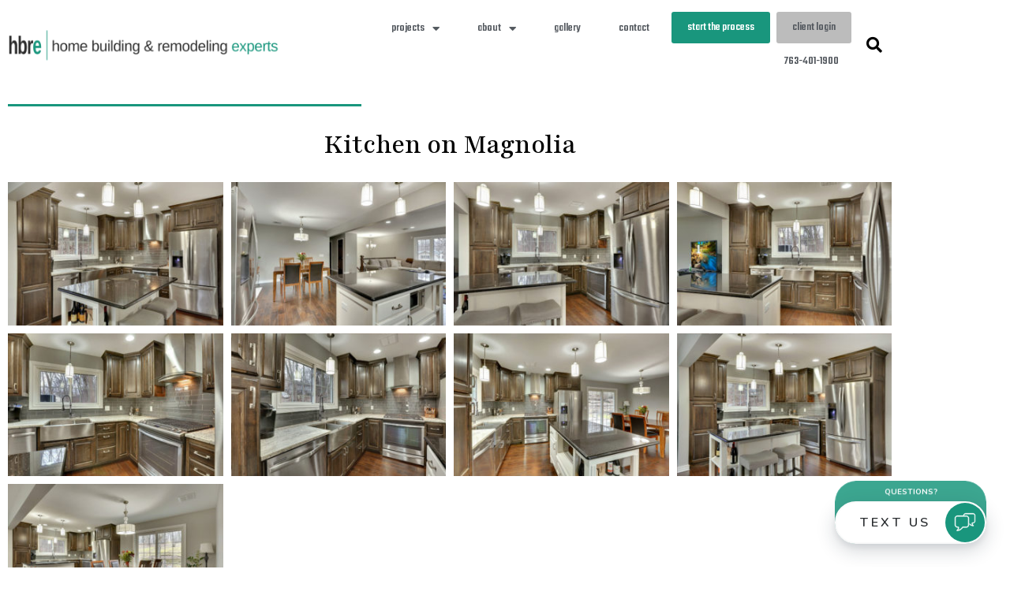

--- FILE ---
content_type: text/html; charset=UTF-8
request_url: https://hbre-mn.com/kitchen-on-magnolia/
body_size: 24212
content:
<!doctype html>
<html lang="en">
<head>
	<meta charset="UTF-8">
	<meta name="viewport" content="width=device-width, initial-scale=1">
	<link rel="profile" href="https://gmpg.org/xfn/11">
	<meta name='robots' content='noindex, follow' />
	<style>img:is([sizes="auto" i], [sizes^="auto," i]) { contain-intrinsic-size: 3000px 1500px }</style>
	
	<!-- This site is optimized with the Yoast SEO plugin v26.7 - https://yoast.com/wordpress/plugins/seo/ -->
	<title>Kitchen on Magnolia - HBRE</title>
	<meta name="description" content="HBRE is the right choice for your next home remodeling project. Check out the Kitchen on Magnolia page to learn more." />
	<meta property="og:locale" content="en_US" />
	<meta property="og:type" content="article" />
	<meta property="og:title" content="Kitchen on Magnolia - HBRE" />
	<meta property="og:description" content="HBRE is the right choice for your next home remodeling project. Check out the Kitchen on Magnolia page to learn more." />
	<meta property="og:url" content="https://hbre-mn.com/kitchen-on-magnolia/" />
	<meta property="og:site_name" content="Home Building &amp; Remodeling Experts" />
	<meta property="article:publisher" content="https://www.facebook.com/HBREMN/" />
	<meta property="article:published_time" content="2021-03-19T15:07:38+00:00" />
	<meta property="article:modified_time" content="2021-07-01T20:06:50+00:00" />
	<meta property="og:image" content="https://hbre-mn.com/wp-content/uploads/2018/11/Kitchen-Remodel-in-Minneapolis-3.jpg" />
	<meta property="og:image:width" content="1000" />
	<meta property="og:image:height" content="667" />
	<meta property="og:image:type" content="image/jpeg" />
	<meta name="author" content="HBRE Deleted User Content" />
	<meta name="twitter:card" content="summary_large_image" />
	<meta name="twitter:label1" content="Written by" />
	<meta name="twitter:data1" content="HBRE Deleted User Content" />
	<meta name="twitter:label2" content="Est. reading time" />
	<meta name="twitter:data2" content="1 minute" />
	<script type="application/ld+json" class="yoast-schema-graph">{"@context":"https://schema.org","@graph":[{"@type":"Article","@id":"https://hbre-mn.com/kitchen-on-magnolia/#article","isPartOf":{"@id":"https://hbre-mn.com/kitchen-on-magnolia/"},"author":{"name":"HBRE Deleted User Content","@id":"https://hbre-mn.com/#/schema/person/55038c77d5f128495ee69065214c4880"},"headline":"Kitchen on Magnolia","datePublished":"2021-03-19T15:07:38+00:00","dateModified":"2021-07-01T20:06:50+00:00","mainEntityOfPage":{"@id":"https://hbre-mn.com/kitchen-on-magnolia/"},"wordCount":69,"publisher":{"@id":"https://hbre-mn.com/#organization"},"image":{"@id":"https://hbre-mn.com/kitchen-on-magnolia/#primaryimage"},"thumbnailUrl":"https://hbre-mn.com/wp-content/uploads/2018/11/Kitchen-Remodel-in-Minneapolis-3.jpg","keywords":["Kitchen &amp; Main Level"],"articleSection":["Projects"],"inLanguage":"en"},{"@type":"WebPage","@id":"https://hbre-mn.com/kitchen-on-magnolia/","url":"https://hbre-mn.com/kitchen-on-magnolia/","name":"Kitchen on Magnolia - HBRE","isPartOf":{"@id":"https://hbre-mn.com/#website"},"primaryImageOfPage":{"@id":"https://hbre-mn.com/kitchen-on-magnolia/#primaryimage"},"image":{"@id":"https://hbre-mn.com/kitchen-on-magnolia/#primaryimage"},"thumbnailUrl":"https://hbre-mn.com/wp-content/uploads/2018/11/Kitchen-Remodel-in-Minneapolis-3.jpg","datePublished":"2021-03-19T15:07:38+00:00","dateModified":"2021-07-01T20:06:50+00:00","description":"HBRE is the right choice for your next home remodeling project. Check out the Kitchen on Magnolia page to learn more.","breadcrumb":{"@id":"https://hbre-mn.com/kitchen-on-magnolia/#breadcrumb"},"inLanguage":"en","potentialAction":[{"@type":"ReadAction","target":["https://hbre-mn.com/kitchen-on-magnolia/"]}]},{"@type":"ImageObject","inLanguage":"en","@id":"https://hbre-mn.com/kitchen-on-magnolia/#primaryimage","url":"https://hbre-mn.com/wp-content/uploads/2018/11/Kitchen-Remodel-in-Minneapolis-3.jpg","contentUrl":"https://hbre-mn.com/wp-content/uploads/2018/11/Kitchen-Remodel-in-Minneapolis-3.jpg","width":1000,"height":667,"caption":"Kitchen Remodel in Minneapolis"},{"@type":"BreadcrumbList","@id":"https://hbre-mn.com/kitchen-on-magnolia/#breadcrumb","itemListElement":[{"@type":"ListItem","position":1,"name":"Home","item":"https://hbre-mn.com/"},{"@type":"ListItem","position":2,"name":"Kitchen on Magnolia"}]},{"@type":"WebSite","@id":"https://hbre-mn.com/#website","url":"https://hbre-mn.com/","name":"HBRE Home Building & Remodeling Experts","description":"Serving the Twin Cities Metro in Minnesota","publisher":{"@id":"https://hbre-mn.com/#organization"},"potentialAction":[{"@type":"SearchAction","target":{"@type":"EntryPoint","urlTemplate":"https://hbre-mn.com/?s={search_term_string}"},"query-input":{"@type":"PropertyValueSpecification","valueRequired":true,"valueName":"search_term_string"}}],"inLanguage":"en"},{"@type":"Organization","@id":"https://hbre-mn.com/#organization","name":"HBRE Home Building & Remodeling Experts","url":"https://hbre-mn.com/","logo":{"@type":"ImageObject","inLanguage":"en","@id":"https://hbre-mn.com/#/schema/logo/image/","url":"https://hbre-mn.com/wp-content/uploads/2021/11/cropped-HBRELogoSquare-Color.png","contentUrl":"https://hbre-mn.com/wp-content/uploads/2021/11/cropped-HBRELogoSquare-Color.png","width":405,"height":203,"caption":"HBRE Home Building & Remodeling Experts"},"image":{"@id":"https://hbre-mn.com/#/schema/logo/image/"},"sameAs":["https://www.facebook.com/HBREMN/"]},{"@type":"Person","@id":"https://hbre-mn.com/#/schema/person/55038c77d5f128495ee69065214c4880","name":"HBRE Deleted User Content","image":{"@type":"ImageObject","inLanguage":"en","@id":"https://hbre-mn.com/#/schema/person/image/","url":"https://secure.gravatar.com/avatar/6f4d6105f3d09b0b80733fdfdb751efbb7dcfd514c38bb6e9b4aaf270a0aa10f?s=96&d=mm&r=g","contentUrl":"https://secure.gravatar.com/avatar/6f4d6105f3d09b0b80733fdfdb751efbb7dcfd514c38bb6e9b4aaf270a0aa10f?s=96&d=mm&r=g","caption":"HBRE Deleted User Content"}}]}</script>
	<!-- / Yoast SEO plugin. -->


<link rel="alternate" type="application/rss+xml" title="Home Building &amp; Remodeling Experts &raquo; Feed" href="https://hbre-mn.com/feed/" />
<script>
window._wpemojiSettings = {"baseUrl":"https:\/\/s.w.org\/images\/core\/emoji\/16.0.1\/72x72\/","ext":".png","svgUrl":"https:\/\/s.w.org\/images\/core\/emoji\/16.0.1\/svg\/","svgExt":".svg","source":{"concatemoji":"https:\/\/hbre-mn.com\/wp-includes\/js\/wp-emoji-release.min.js?ver=6.8.3"}};
/*! This file is auto-generated */
!function(s,n){var o,i,e;function c(e){try{var t={supportTests:e,timestamp:(new Date).valueOf()};sessionStorage.setItem(o,JSON.stringify(t))}catch(e){}}function p(e,t,n){e.clearRect(0,0,e.canvas.width,e.canvas.height),e.fillText(t,0,0);var t=new Uint32Array(e.getImageData(0,0,e.canvas.width,e.canvas.height).data),a=(e.clearRect(0,0,e.canvas.width,e.canvas.height),e.fillText(n,0,0),new Uint32Array(e.getImageData(0,0,e.canvas.width,e.canvas.height).data));return t.every(function(e,t){return e===a[t]})}function u(e,t){e.clearRect(0,0,e.canvas.width,e.canvas.height),e.fillText(t,0,0);for(var n=e.getImageData(16,16,1,1),a=0;a<n.data.length;a++)if(0!==n.data[a])return!1;return!0}function f(e,t,n,a){switch(t){case"flag":return n(e,"\ud83c\udff3\ufe0f\u200d\u26a7\ufe0f","\ud83c\udff3\ufe0f\u200b\u26a7\ufe0f")?!1:!n(e,"\ud83c\udde8\ud83c\uddf6","\ud83c\udde8\u200b\ud83c\uddf6")&&!n(e,"\ud83c\udff4\udb40\udc67\udb40\udc62\udb40\udc65\udb40\udc6e\udb40\udc67\udb40\udc7f","\ud83c\udff4\u200b\udb40\udc67\u200b\udb40\udc62\u200b\udb40\udc65\u200b\udb40\udc6e\u200b\udb40\udc67\u200b\udb40\udc7f");case"emoji":return!a(e,"\ud83e\udedf")}return!1}function g(e,t,n,a){var r="undefined"!=typeof WorkerGlobalScope&&self instanceof WorkerGlobalScope?new OffscreenCanvas(300,150):s.createElement("canvas"),o=r.getContext("2d",{willReadFrequently:!0}),i=(o.textBaseline="top",o.font="600 32px Arial",{});return e.forEach(function(e){i[e]=t(o,e,n,a)}),i}function t(e){var t=s.createElement("script");t.src=e,t.defer=!0,s.head.appendChild(t)}"undefined"!=typeof Promise&&(o="wpEmojiSettingsSupports",i=["flag","emoji"],n.supports={everything:!0,everythingExceptFlag:!0},e=new Promise(function(e){s.addEventListener("DOMContentLoaded",e,{once:!0})}),new Promise(function(t){var n=function(){try{var e=JSON.parse(sessionStorage.getItem(o));if("object"==typeof e&&"number"==typeof e.timestamp&&(new Date).valueOf()<e.timestamp+604800&&"object"==typeof e.supportTests)return e.supportTests}catch(e){}return null}();if(!n){if("undefined"!=typeof Worker&&"undefined"!=typeof OffscreenCanvas&&"undefined"!=typeof URL&&URL.createObjectURL&&"undefined"!=typeof Blob)try{var e="postMessage("+g.toString()+"("+[JSON.stringify(i),f.toString(),p.toString(),u.toString()].join(",")+"));",a=new Blob([e],{type:"text/javascript"}),r=new Worker(URL.createObjectURL(a),{name:"wpTestEmojiSupports"});return void(r.onmessage=function(e){c(n=e.data),r.terminate(),t(n)})}catch(e){}c(n=g(i,f,p,u))}t(n)}).then(function(e){for(var t in e)n.supports[t]=e[t],n.supports.everything=n.supports.everything&&n.supports[t],"flag"!==t&&(n.supports.everythingExceptFlag=n.supports.everythingExceptFlag&&n.supports[t]);n.supports.everythingExceptFlag=n.supports.everythingExceptFlag&&!n.supports.flag,n.DOMReady=!1,n.readyCallback=function(){n.DOMReady=!0}}).then(function(){return e}).then(function(){var e;n.supports.everything||(n.readyCallback(),(e=n.source||{}).concatemoji?t(e.concatemoji):e.wpemoji&&e.twemoji&&(t(e.twemoji),t(e.wpemoji)))}))}((window,document),window._wpemojiSettings);
</script>
<link rel='stylesheet' id='sbi_styles-css' href='https://hbre-mn.com/wp-content/plugins/instagram-feed/css/sbi-styles.min.css?ver=6.10.0' media='all' />
<style id='wp-emoji-styles-inline-css'>

	img.wp-smiley, img.emoji {
		display: inline !important;
		border: none !important;
		box-shadow: none !important;
		height: 1em !important;
		width: 1em !important;
		margin: 0 0.07em !important;
		vertical-align: -0.1em !important;
		background: none !important;
		padding: 0 !important;
	}
</style>
<style id='global-styles-inline-css'>
:root{--wp--preset--aspect-ratio--square: 1;--wp--preset--aspect-ratio--4-3: 4/3;--wp--preset--aspect-ratio--3-4: 3/4;--wp--preset--aspect-ratio--3-2: 3/2;--wp--preset--aspect-ratio--2-3: 2/3;--wp--preset--aspect-ratio--16-9: 16/9;--wp--preset--aspect-ratio--9-16: 9/16;--wp--preset--color--black: #000000;--wp--preset--color--cyan-bluish-gray: #abb8c3;--wp--preset--color--white: #ffffff;--wp--preset--color--pale-pink: #f78da7;--wp--preset--color--vivid-red: #cf2e2e;--wp--preset--color--luminous-vivid-orange: #ff6900;--wp--preset--color--luminous-vivid-amber: #fcb900;--wp--preset--color--light-green-cyan: #7bdcb5;--wp--preset--color--vivid-green-cyan: #00d084;--wp--preset--color--pale-cyan-blue: #8ed1fc;--wp--preset--color--vivid-cyan-blue: #0693e3;--wp--preset--color--vivid-purple: #9b51e0;--wp--preset--gradient--vivid-cyan-blue-to-vivid-purple: linear-gradient(135deg,rgba(6,147,227,1) 0%,rgb(155,81,224) 100%);--wp--preset--gradient--light-green-cyan-to-vivid-green-cyan: linear-gradient(135deg,rgb(122,220,180) 0%,rgb(0,208,130) 100%);--wp--preset--gradient--luminous-vivid-amber-to-luminous-vivid-orange: linear-gradient(135deg,rgba(252,185,0,1) 0%,rgba(255,105,0,1) 100%);--wp--preset--gradient--luminous-vivid-orange-to-vivid-red: linear-gradient(135deg,rgba(255,105,0,1) 0%,rgb(207,46,46) 100%);--wp--preset--gradient--very-light-gray-to-cyan-bluish-gray: linear-gradient(135deg,rgb(238,238,238) 0%,rgb(169,184,195) 100%);--wp--preset--gradient--cool-to-warm-spectrum: linear-gradient(135deg,rgb(74,234,220) 0%,rgb(151,120,209) 20%,rgb(207,42,186) 40%,rgb(238,44,130) 60%,rgb(251,105,98) 80%,rgb(254,248,76) 100%);--wp--preset--gradient--blush-light-purple: linear-gradient(135deg,rgb(255,206,236) 0%,rgb(152,150,240) 100%);--wp--preset--gradient--blush-bordeaux: linear-gradient(135deg,rgb(254,205,165) 0%,rgb(254,45,45) 50%,rgb(107,0,62) 100%);--wp--preset--gradient--luminous-dusk: linear-gradient(135deg,rgb(255,203,112) 0%,rgb(199,81,192) 50%,rgb(65,88,208) 100%);--wp--preset--gradient--pale-ocean: linear-gradient(135deg,rgb(255,245,203) 0%,rgb(182,227,212) 50%,rgb(51,167,181) 100%);--wp--preset--gradient--electric-grass: linear-gradient(135deg,rgb(202,248,128) 0%,rgb(113,206,126) 100%);--wp--preset--gradient--midnight: linear-gradient(135deg,rgb(2,3,129) 0%,rgb(40,116,252) 100%);--wp--preset--font-size--small: 13px;--wp--preset--font-size--medium: 20px;--wp--preset--font-size--large: 36px;--wp--preset--font-size--x-large: 42px;--wp--preset--spacing--20: 0.44rem;--wp--preset--spacing--30: 0.67rem;--wp--preset--spacing--40: 1rem;--wp--preset--spacing--50: 1.5rem;--wp--preset--spacing--60: 2.25rem;--wp--preset--spacing--70: 3.38rem;--wp--preset--spacing--80: 5.06rem;--wp--preset--shadow--natural: 6px 6px 9px rgba(0, 0, 0, 0.2);--wp--preset--shadow--deep: 12px 12px 50px rgba(0, 0, 0, 0.4);--wp--preset--shadow--sharp: 6px 6px 0px rgba(0, 0, 0, 0.2);--wp--preset--shadow--outlined: 6px 6px 0px -3px rgba(255, 255, 255, 1), 6px 6px rgba(0, 0, 0, 1);--wp--preset--shadow--crisp: 6px 6px 0px rgba(0, 0, 0, 1);}:root { --wp--style--global--content-size: 800px;--wp--style--global--wide-size: 1200px; }:where(body) { margin: 0; }.wp-site-blocks > .alignleft { float: left; margin-right: 2em; }.wp-site-blocks > .alignright { float: right; margin-left: 2em; }.wp-site-blocks > .aligncenter { justify-content: center; margin-left: auto; margin-right: auto; }:where(.wp-site-blocks) > * { margin-block-start: 24px; margin-block-end: 0; }:where(.wp-site-blocks) > :first-child { margin-block-start: 0; }:where(.wp-site-blocks) > :last-child { margin-block-end: 0; }:root { --wp--style--block-gap: 24px; }:root :where(.is-layout-flow) > :first-child{margin-block-start: 0;}:root :where(.is-layout-flow) > :last-child{margin-block-end: 0;}:root :where(.is-layout-flow) > *{margin-block-start: 24px;margin-block-end: 0;}:root :where(.is-layout-constrained) > :first-child{margin-block-start: 0;}:root :where(.is-layout-constrained) > :last-child{margin-block-end: 0;}:root :where(.is-layout-constrained) > *{margin-block-start: 24px;margin-block-end: 0;}:root :where(.is-layout-flex){gap: 24px;}:root :where(.is-layout-grid){gap: 24px;}.is-layout-flow > .alignleft{float: left;margin-inline-start: 0;margin-inline-end: 2em;}.is-layout-flow > .alignright{float: right;margin-inline-start: 2em;margin-inline-end: 0;}.is-layout-flow > .aligncenter{margin-left: auto !important;margin-right: auto !important;}.is-layout-constrained > .alignleft{float: left;margin-inline-start: 0;margin-inline-end: 2em;}.is-layout-constrained > .alignright{float: right;margin-inline-start: 2em;margin-inline-end: 0;}.is-layout-constrained > .aligncenter{margin-left: auto !important;margin-right: auto !important;}.is-layout-constrained > :where(:not(.alignleft):not(.alignright):not(.alignfull)){max-width: var(--wp--style--global--content-size);margin-left: auto !important;margin-right: auto !important;}.is-layout-constrained > .alignwide{max-width: var(--wp--style--global--wide-size);}body .is-layout-flex{display: flex;}.is-layout-flex{flex-wrap: wrap;align-items: center;}.is-layout-flex > :is(*, div){margin: 0;}body .is-layout-grid{display: grid;}.is-layout-grid > :is(*, div){margin: 0;}body{padding-top: 0px;padding-right: 0px;padding-bottom: 0px;padding-left: 0px;}a:where(:not(.wp-element-button)){text-decoration: underline;}:root :where(.wp-element-button, .wp-block-button__link){background-color: #32373c;border-width: 0;color: #fff;font-family: inherit;font-size: inherit;line-height: inherit;padding: calc(0.667em + 2px) calc(1.333em + 2px);text-decoration: none;}.has-black-color{color: var(--wp--preset--color--black) !important;}.has-cyan-bluish-gray-color{color: var(--wp--preset--color--cyan-bluish-gray) !important;}.has-white-color{color: var(--wp--preset--color--white) !important;}.has-pale-pink-color{color: var(--wp--preset--color--pale-pink) !important;}.has-vivid-red-color{color: var(--wp--preset--color--vivid-red) !important;}.has-luminous-vivid-orange-color{color: var(--wp--preset--color--luminous-vivid-orange) !important;}.has-luminous-vivid-amber-color{color: var(--wp--preset--color--luminous-vivid-amber) !important;}.has-light-green-cyan-color{color: var(--wp--preset--color--light-green-cyan) !important;}.has-vivid-green-cyan-color{color: var(--wp--preset--color--vivid-green-cyan) !important;}.has-pale-cyan-blue-color{color: var(--wp--preset--color--pale-cyan-blue) !important;}.has-vivid-cyan-blue-color{color: var(--wp--preset--color--vivid-cyan-blue) !important;}.has-vivid-purple-color{color: var(--wp--preset--color--vivid-purple) !important;}.has-black-background-color{background-color: var(--wp--preset--color--black) !important;}.has-cyan-bluish-gray-background-color{background-color: var(--wp--preset--color--cyan-bluish-gray) !important;}.has-white-background-color{background-color: var(--wp--preset--color--white) !important;}.has-pale-pink-background-color{background-color: var(--wp--preset--color--pale-pink) !important;}.has-vivid-red-background-color{background-color: var(--wp--preset--color--vivid-red) !important;}.has-luminous-vivid-orange-background-color{background-color: var(--wp--preset--color--luminous-vivid-orange) !important;}.has-luminous-vivid-amber-background-color{background-color: var(--wp--preset--color--luminous-vivid-amber) !important;}.has-light-green-cyan-background-color{background-color: var(--wp--preset--color--light-green-cyan) !important;}.has-vivid-green-cyan-background-color{background-color: var(--wp--preset--color--vivid-green-cyan) !important;}.has-pale-cyan-blue-background-color{background-color: var(--wp--preset--color--pale-cyan-blue) !important;}.has-vivid-cyan-blue-background-color{background-color: var(--wp--preset--color--vivid-cyan-blue) !important;}.has-vivid-purple-background-color{background-color: var(--wp--preset--color--vivid-purple) !important;}.has-black-border-color{border-color: var(--wp--preset--color--black) !important;}.has-cyan-bluish-gray-border-color{border-color: var(--wp--preset--color--cyan-bluish-gray) !important;}.has-white-border-color{border-color: var(--wp--preset--color--white) !important;}.has-pale-pink-border-color{border-color: var(--wp--preset--color--pale-pink) !important;}.has-vivid-red-border-color{border-color: var(--wp--preset--color--vivid-red) !important;}.has-luminous-vivid-orange-border-color{border-color: var(--wp--preset--color--luminous-vivid-orange) !important;}.has-luminous-vivid-amber-border-color{border-color: var(--wp--preset--color--luminous-vivid-amber) !important;}.has-light-green-cyan-border-color{border-color: var(--wp--preset--color--light-green-cyan) !important;}.has-vivid-green-cyan-border-color{border-color: var(--wp--preset--color--vivid-green-cyan) !important;}.has-pale-cyan-blue-border-color{border-color: var(--wp--preset--color--pale-cyan-blue) !important;}.has-vivid-cyan-blue-border-color{border-color: var(--wp--preset--color--vivid-cyan-blue) !important;}.has-vivid-purple-border-color{border-color: var(--wp--preset--color--vivid-purple) !important;}.has-vivid-cyan-blue-to-vivid-purple-gradient-background{background: var(--wp--preset--gradient--vivid-cyan-blue-to-vivid-purple) !important;}.has-light-green-cyan-to-vivid-green-cyan-gradient-background{background: var(--wp--preset--gradient--light-green-cyan-to-vivid-green-cyan) !important;}.has-luminous-vivid-amber-to-luminous-vivid-orange-gradient-background{background: var(--wp--preset--gradient--luminous-vivid-amber-to-luminous-vivid-orange) !important;}.has-luminous-vivid-orange-to-vivid-red-gradient-background{background: var(--wp--preset--gradient--luminous-vivid-orange-to-vivid-red) !important;}.has-very-light-gray-to-cyan-bluish-gray-gradient-background{background: var(--wp--preset--gradient--very-light-gray-to-cyan-bluish-gray) !important;}.has-cool-to-warm-spectrum-gradient-background{background: var(--wp--preset--gradient--cool-to-warm-spectrum) !important;}.has-blush-light-purple-gradient-background{background: var(--wp--preset--gradient--blush-light-purple) !important;}.has-blush-bordeaux-gradient-background{background: var(--wp--preset--gradient--blush-bordeaux) !important;}.has-luminous-dusk-gradient-background{background: var(--wp--preset--gradient--luminous-dusk) !important;}.has-pale-ocean-gradient-background{background: var(--wp--preset--gradient--pale-ocean) !important;}.has-electric-grass-gradient-background{background: var(--wp--preset--gradient--electric-grass) !important;}.has-midnight-gradient-background{background: var(--wp--preset--gradient--midnight) !important;}.has-small-font-size{font-size: var(--wp--preset--font-size--small) !important;}.has-medium-font-size{font-size: var(--wp--preset--font-size--medium) !important;}.has-large-font-size{font-size: var(--wp--preset--font-size--large) !important;}.has-x-large-font-size{font-size: var(--wp--preset--font-size--x-large) !important;}
:root :where(.wp-block-pullquote){font-size: 1.5em;line-height: 1.6;}
</style>
<link rel='stylesheet' id='jeg-icon-css' href='https://hbre-mn.com/wp-content/plugins/epic-gallery/assets/fonts/jegicon/jegicon.css?ver=1.0.3' media='all' />
<link rel='stylesheet' id='font-awesome-css' href='https://hbre-mn.com/wp-content/plugins/elementor/assets/lib/font-awesome/css/font-awesome.min.css?ver=4.7.0' media='all' />
<link rel='stylesheet' id='epic-gallery-main-css' href='https://hbre-mn.com/wp-content/plugins/epic-gallery/assets/css/main.css?ver=1.0.3' media='all' />
<link rel='stylesheet' id='owl-carousel-css' href='https://hbre-mn.com/wp-content/plugins/epic-gallery/assets/js/owl-carousel2/assets/owl.carousel.min.css?ver=1.0.3' media='all' />
<link rel='stylesheet' id='previewslider-css' href='https://hbre-mn.com/wp-content/plugins/epic-gallery/assets/css/previewslider.css?ver=1.0.3' media='all' />
<link rel='stylesheet' id='previewslider-responsive-css' href='https://hbre-mn.com/wp-content/plugins/epic-gallery/assets/css/previewslider-responsive.css?ver=1.0.3' media='all' />
<link rel='stylesheet' id='magnific-popup-css' href='https://hbre-mn.com/wp-content/plugins/epic-gallery/assets/css/magnific-popup.css?ver=1.0.3' media='all' />
<link rel='stylesheet' id='photoswipe-css' href='https://hbre-mn.com/wp-content/plugins/epic-gallery/assets/css/photoswipe/photoswipe.css?ver=1.0.3' media='all' />
<link rel='stylesheet' id='photoswipe-default-css' href='https://hbre-mn.com/wp-content/plugins/epic-gallery/assets/css/photoswipe/default-skin/default-skin.css?ver=1.0.3' media='all' />
<link rel='stylesheet' id='dashicons-css' href='https://hbre-mn.com/wp-includes/css/dashicons.min.css?ver=6.8.3' media='all' />
<link rel='stylesheet' id='wp-components-css' href='https://hbre-mn.com/wp-includes/css/dist/components/style.min.css?ver=6.8.3' media='all' />
<link rel='stylesheet' id='godaddy-styles-css' href='https://hbre-mn.com/wp-content/mu-plugins/vendor/wpex/godaddy-launch/includes/Dependencies/GoDaddy/Styles/build/latest.css?ver=2.0.2' media='all' />
<link rel='stylesheet' id='parent-style-css' href='https://hbre-mn.com/wp-content/themes/hello-elementor/style.css?ver=6.8.3' media='all' />
<link rel='stylesheet' id='hello-elementor-css' href='https://hbre-mn.com/wp-content/themes/hello-elementor/assets/css/reset.css?ver=3.4.5' media='all' />
<link rel='stylesheet' id='hello-elementor-theme-style-css' href='https://hbre-mn.com/wp-content/themes/hello-elementor/assets/css/theme.css?ver=3.4.5' media='all' />
<link rel='stylesheet' id='hello-elementor-header-footer-css' href='https://hbre-mn.com/wp-content/themes/hello-elementor/assets/css/header-footer.css?ver=3.4.5' media='all' />
<link rel='stylesheet' id='elementor-frontend-css' href='https://hbre-mn.com/wp-content/plugins/elementor/assets/css/frontend.min.css?ver=3.34.1' media='all' />
<style id='elementor-frontend-inline-css'>
.elementor-kit-9307{--e-global-color-primary:#000000;--e-global-color-secondary:#54595F;--e-global-color-text:#7A7A7A;--e-global-color-accent:#54595F;--e-global-color-7af7c219:#FFF;--e-global-color-8ba9279:#19967D;--e-global-color-c05ce91:#BCBCBC;--e-global-typography-primary-font-family:"Teko";--e-global-typography-primary-font-weight:400;--e-global-typography-primary-line-height:1.5em;--e-global-typography-secondary-font-family:"Playfair";--e-global-typography-secondary-font-weight:400;--e-global-typography-secondary-line-height:1.5em;--e-global-typography-text-font-family:"Playfair";--e-global-typography-text-font-weight:400;--e-global-typography-text-line-height:1.5em;--e-global-typography-accent-font-family:"Playfair";--e-global-typography-accent-font-weight:400;--e-global-typography-accent-font-style:italic;--e-global-typography-accent-line-height:1.5em;--e-global-typography-6c01a8f-font-family:"Playfair";--e-global-typography-6c01a8f-font-size:36px;--e-global-typography-6c01a8f-font-weight:500;--e-global-typography-6c01a8f-line-height:1.5em;color:var( --e-global-color-text );font-family:"Playfair", playfair, Sans-serif;font-weight:400;line-height:1.5em;}.elementor-kit-9307 button,.elementor-kit-9307 input[type="button"],.elementor-kit-9307 input[type="submit"],.elementor-kit-9307 .elementor-button{background-color:var( --e-global-color-7af7c219 );font-weight:700;line-height:1.5em;color:var( --e-global-color-8ba9279 );box-shadow:0px 0px 10px 0px rgba(0,0,0,0.5);border-style:solid;border-color:var( --e-global-color-8ba9279 );}.elementor-kit-9307 button:hover,.elementor-kit-9307 button:focus,.elementor-kit-9307 input[type="button"]:hover,.elementor-kit-9307 input[type="button"]:focus,.elementor-kit-9307 input[type="submit"]:hover,.elementor-kit-9307 input[type="submit"]:focus,.elementor-kit-9307 .elementor-button:hover,.elementor-kit-9307 .elementor-button:focus{background-color:var( --e-global-color-8ba9279 );color:var( --e-global-color-7af7c219 );}.elementor-kit-9307 e-page-transition{background-color:#FFBC7D;}.elementor-kit-9307 p{margin-block-end:20px;}.elementor-kit-9307 a{color:var( --e-global-color-8ba9279 );font-family:"Liberation Sans", playfair, Sans-serif;font-weight:400;line-height:1.5em;}.elementor-kit-9307 h1{color:var( --e-global-color-primary );font-family:"Teko", playfair, Sans-serif;font-size:30px;font-weight:500;}.elementor-kit-9307 h2{color:var( --e-global-color-primary );font-family:"Teko", playfair, Sans-serif;font-size:24px;font-weight:500;}.elementor-kit-9307 h3{font-family:"Teko", playfair, Sans-serif;font-size:18px;}.elementor-kit-9307 h4{font-family:"Teko", playfair, Sans-serif;font-size:24px;}.elementor-kit-9307 h5{color:#19967D;font-family:"Teko", playfair, Sans-serif;font-size:16px;font-weight:500;}.elementor-kit-9307 h6{color:var( --e-global-color-secondary );font-family:var( --e-global-typography-accent-font-family ), playfair, Sans-serif;font-weight:var( --e-global-typography-accent-font-weight );font-style:var( --e-global-typography-accent-font-style );line-height:var( --e-global-typography-accent-line-height );}.elementor-section.elementor-section-boxed > .elementor-container{max-width:1140px;}.e-con{--container-max-width:1140px;}.elementor-widget:not(:last-child){margin-block-end:20px;}.elementor-element{--widgets-spacing:20px 20px;--widgets-spacing-row:20px;--widgets-spacing-column:20px;}{}h1.entry-title{display:var(--page-title-display);}@media(max-width:1024px){.elementor-kit-9307 h6{line-height:var( --e-global-typography-accent-line-height );}.elementor-section.elementor-section-boxed > .elementor-container{max-width:1024px;}.e-con{--container-max-width:1024px;}}@media(max-width:767px){.elementor-kit-9307 h6{line-height:var( --e-global-typography-accent-line-height );}.elementor-section.elementor-section-boxed > .elementor-container{max-width:767px;}.e-con{--container-max-width:767px;}}/* Start Custom Fonts CSS */@font-face {
	font-family: 'Liberation Sans';
	font-style: normal;
	font-weight: normal;
	font-display: auto;
	src: url('https://hbre-mn.com/wp-content/uploads/2021/05/LiberationSans-Regular.ttf') format('truetype');
}
@font-face {
	font-family: 'Liberation Sans';
	font-style: normal;
	font-weight: bold;
	font-display: auto;
	src: url('https://hbre-mn.com/wp-content/uploads/2021/05/LiberationSans-Bold.ttf') format('truetype');
}
@font-face {
	font-family: 'Liberation Sans';
	font-style: italic;
	font-weight: normal;
	font-display: auto;
	src: url('https://hbre-mn.com/wp-content/uploads/2021/05/LiberationSans-Italic.ttf') format('truetype');
}
@font-face {
	font-family: 'Liberation Sans';
	font-style: italic;
	font-weight: bold;
	font-display: auto;
	src: url('https://hbre-mn.com/wp-content/uploads/2021/05/LiberationSans-BoldItalic.ttf') format('truetype');
}
/* End Custom Fonts CSS */
.elementor-5462 .elementor-element.elementor-element-4979980{padding:0px 0px 50px 0px;}.elementor-widget-global .elementor-divider__text{font-family:var( --e-global-typography-secondary-font-family ), playfair, Sans-serif;font-weight:var( --e-global-typography-secondary-font-weight );line-height:var( --e-global-typography-secondary-line-height );}.elementor-5462 .elementor-element.elementor-global-10622{--divider-border-style:solid;--divider-color:#19967D;--divider-border-width:3.1px;}.elementor-5462 .elementor-element.elementor-global-10622 > .elementor-widget-container{padding:20px 0px 0px 0px;}.elementor-5462 .elementor-element.elementor-global-10622 .elementor-divider-separator{width:40%;margin:0 auto;margin-left:0;}.elementor-5462 .elementor-element.elementor-global-10622 .elementor-divider{text-align:left;padding-block-start:2px;padding-block-end:2px;}.elementor-widget-heading .elementor-heading-title{font-family:var( --e-global-typography-primary-font-family ), playfair, Sans-serif;font-weight:var( --e-global-typography-primary-font-weight );line-height:var( --e-global-typography-primary-line-height );}.elementor-5462 .elementor-element.elementor-element-06a696d{text-align:center;}.elementor-5462 .elementor-element.elementor-element-06a696d .elementor-heading-title{font-family:var( --e-global-typography-6c01a8f-font-family ), playfair, Sans-serif;font-size:var( --e-global-typography-6c01a8f-font-size );font-weight:var( --e-global-typography-6c01a8f-font-weight );line-height:var( --e-global-typography-6c01a8f-line-height );}.elementor-widget-gallery .elementor-gallery-item__title{font-family:var( --e-global-typography-primary-font-family ), playfair, Sans-serif;font-weight:var( --e-global-typography-primary-font-weight );line-height:var( --e-global-typography-primary-line-height );}.elementor-widget-gallery .elementor-gallery-item__description{font-family:var( --e-global-typography-text-font-family ), playfair, Sans-serif;font-weight:var( --e-global-typography-text-font-weight );line-height:var( --e-global-typography-text-line-height );}.elementor-widget-gallery .elementor-gallery-title{font-family:var( --e-global-typography-primary-font-family ), playfair, Sans-serif;font-weight:var( --e-global-typography-primary-font-weight );line-height:var( --e-global-typography-primary-line-height );}.elementor-5462 .elementor-element.elementor-element-56a38b5 .e-gallery-item:hover .elementor-gallery-item__overlay, .elementor-5462 .elementor-element.elementor-element-56a38b5 .e-gallery-item:focus .elementor-gallery-item__overlay{background-color:rgba(0,0,0,0.5);}.elementor-5462 .elementor-element.elementor-element-56a38b5{--image-transition-duration:800ms;--overlay-transition-duration:800ms;--content-text-align:center;--content-padding:20px;--content-transition-duration:800ms;--content-transition-delay:800ms;}.elementor-5462 .elementor-element.elementor-element-55278fe1 > .elementor-container > .elementor-column > .elementor-widget-wrap{align-content:center;align-items:center;}.elementor-5462 .elementor-element.elementor-element-55278fe1:not(.elementor-motion-effects-element-type-background), .elementor-5462 .elementor-element.elementor-element-55278fe1 > .elementor-motion-effects-container > .elementor-motion-effects-layer{background-color:#000000;background-image:url("https://hbre-mn.com/wp-content/uploads/2019/12/RA_3940-Urban-line_Kitchen_01-800x480.jpg");background-position:center center;background-size:cover;}.elementor-5462 .elementor-element.elementor-element-55278fe1 > .elementor-background-overlay{background-color:var( --e-global-color-primary );opacity:0.7;transition:background 0.3s, border-radius 0.3s, opacity 0.3s;}.elementor-5462 .elementor-element.elementor-element-55278fe1{transition:background 0.3s, border 0.3s, border-radius 0.3s, box-shadow 0.3s;padding:100px 0px 100px 0px;}.elementor-5462 .elementor-element.elementor-element-563ea318 > .elementor-element-populated{padding:0% 12% 0% 12%;}.elementor-5462 .elementor-element.elementor-element-7c1ed041 > .elementor-widget-container{margin:10px 10px 10px 10px;padding:0px 0px 0px 0px;}.elementor-5462 .elementor-element.elementor-element-7c1ed041{text-align:center;}.elementor-5462 .elementor-element.elementor-element-7c1ed041 .elementor-heading-title{font-size:26px;font-weight:500;line-height:1.5em;color:#FFFFFF;}.elementor-widget-text-editor{font-family:var( --e-global-typography-text-font-family ), playfair, Sans-serif;font-weight:var( --e-global-typography-text-font-weight );line-height:var( --e-global-typography-text-line-height );}.elementor-5462 .elementor-element.elementor-element-69a8d14f{text-align:center;font-size:18px;font-weight:400;line-height:1.5em;color:#D9D8D8;}.elementor-widget-global .elementor-button{font-family:var( --e-global-typography-accent-font-family ), playfair, Sans-serif;font-weight:var( --e-global-typography-accent-font-weight );font-style:var( --e-global-typography-accent-font-style );line-height:var( --e-global-typography-accent-line-height );}.elementor-5462 .elementor-element.elementor-global-10239 .elementor-button{background-color:#19967D;font-size:22px;font-weight:400;font-style:normal;letter-spacing:0px;text-shadow:0px 0px 10px rgba(0,0,0,0.3);fill:#FFFFFF;color:#FFFFFF;padding:30px 40px 30px 40px;}.elementor-5462 .elementor-element.elementor-global-10239 .elementor-button:hover, .elementor-5462 .elementor-element.elementor-global-10239 .elementor-button:focus{background-color:#FFF;color:var( --e-global-color-8ba9279 );}.elementor-5462 .elementor-element.elementor-global-10239 .elementor-button:hover svg, .elementor-5462 .elementor-element.elementor-global-10239 .elementor-button:focus svg{fill:var( --e-global-color-8ba9279 );}@media(max-width:1024px){.elementor-widget-global .elementor-divider__text{line-height:var( --e-global-typography-secondary-line-height );}.elementor-widget-heading .elementor-heading-title{line-height:var( --e-global-typography-primary-line-height );}.elementor-5462 .elementor-element.elementor-element-06a696d .elementor-heading-title{font-size:var( --e-global-typography-6c01a8f-font-size );line-height:var( --e-global-typography-6c01a8f-line-height );}.elementor-widget-gallery .elementor-gallery-item__title{line-height:var( --e-global-typography-primary-line-height );}.elementor-widget-gallery .elementor-gallery-item__description{line-height:var( --e-global-typography-text-line-height );}.elementor-widget-gallery .elementor-gallery-title{line-height:var( --e-global-typography-primary-line-height );}.elementor-5462 .elementor-element.elementor-element-55278fe1{padding:100px 25px 100px 25px;}.elementor-5462 .elementor-element.elementor-element-563ea318 > .elementor-element-populated{padding:0px 0px 0px 0px;}.elementor-widget-text-editor{line-height:var( --e-global-typography-text-line-height );}.elementor-widget-global .elementor-button{line-height:var( --e-global-typography-accent-line-height );}}@media(max-width:767px){.elementor-widget-global .elementor-divider__text{line-height:var( --e-global-typography-secondary-line-height );}.elementor-widget-heading .elementor-heading-title{line-height:var( --e-global-typography-primary-line-height );}.elementor-5462 .elementor-element.elementor-element-06a696d .elementor-heading-title{font-size:var( --e-global-typography-6c01a8f-font-size );line-height:var( --e-global-typography-6c01a8f-line-height );}.elementor-widget-gallery .elementor-gallery-item__title{line-height:var( --e-global-typography-primary-line-height );}.elementor-widget-gallery .elementor-gallery-item__description{line-height:var( --e-global-typography-text-line-height );}.elementor-widget-gallery .elementor-gallery-title{line-height:var( --e-global-typography-primary-line-height );}.elementor-5462 .elementor-element.elementor-element-55278fe1{padding:50px 20px 50px 20px;}.elementor-5462 .elementor-element.elementor-element-7c1ed041 .elementor-heading-title{font-size:26px;}.elementor-widget-text-editor{line-height:var( --e-global-typography-text-line-height );}.elementor-5462 .elementor-element.elementor-element-69a8d14f > .elementor-widget-container{margin:0px 15px 0px 20px;}.elementor-5462 .elementor-element.elementor-element-69a8d14f{text-align:start;font-size:18px;}.elementor-widget-global .elementor-button{line-height:var( --e-global-typography-accent-line-height );}}
.elementor-10755 .elementor-element.elementor-element-2cd6e06e > .elementor-container > .elementor-column > .elementor-widget-wrap{align-content:center;align-items:center;}.elementor-10755 .elementor-element.elementor-element-2cd6e06e:not(.elementor-motion-effects-element-type-background), .elementor-10755 .elementor-element.elementor-element-2cd6e06e > .elementor-motion-effects-container > .elementor-motion-effects-layer{background-color:#ffffff;}.elementor-10755 .elementor-element.elementor-element-2cd6e06e > .elementor-container{min-height:80px;}.elementor-10755 .elementor-element.elementor-element-2cd6e06e{transition:background 0.3s, border 0.3s, border-radius 0.3s, box-shadow 0.3s;padding:10px 0px 10px 0px;}.elementor-10755 .elementor-element.elementor-element-2cd6e06e > .elementor-background-overlay{transition:background 0.3s, border-radius 0.3s, opacity 0.3s;}.elementor-widget-image .widget-image-caption{font-family:var( --e-global-typography-text-font-family ), playfair, Sans-serif;font-weight:var( --e-global-typography-text-font-weight );line-height:var( --e-global-typography-text-line-height );}.elementor-10755 .elementor-element.elementor-element-1814197 > .elementor-widget-container{background-color:#FFFFFF;}.elementor-widget-nav-menu .elementor-nav-menu .elementor-item{font-family:var( --e-global-typography-primary-font-family ), playfair, Sans-serif;font-weight:var( --e-global-typography-primary-font-weight );line-height:var( --e-global-typography-primary-line-height );}.elementor-widget-nav-menu .elementor-nav-menu--dropdown .elementor-item, .elementor-widget-nav-menu .elementor-nav-menu--dropdown  .elementor-sub-item{font-family:var( --e-global-typography-accent-font-family ), playfair, Sans-serif;font-weight:var( --e-global-typography-accent-font-weight );font-style:var( --e-global-typography-accent-font-style );}.elementor-10755 .elementor-element.elementor-element-143bd8e > .elementor-widget-container{background-color:#FFFFFF;margin:0px 0px 0px 0px;padding:5px 5px 5px 5px;}.elementor-10755 .elementor-element.elementor-element-143bd8e .elementor-menu-toggle{margin-left:auto;background-color:rgba(0,0,0,0);border-width:0px;border-radius:0px;}.elementor-10755 .elementor-element.elementor-element-143bd8e .elementor-nav-menu .elementor-item{font-size:15px;font-weight:500;}.elementor-10755 .elementor-element.elementor-element-143bd8e .elementor-nav-menu--main .elementor-item{color:var( --e-global-color-secondary );fill:var( --e-global-color-secondary );padding-top:10px;padding-bottom:10px;}.elementor-10755 .elementor-element.elementor-element-143bd8e .elementor-nav-menu--main .elementor-item:hover,
					.elementor-10755 .elementor-element.elementor-element-143bd8e .elementor-nav-menu--main .elementor-item.elementor-item-active,
					.elementor-10755 .elementor-element.elementor-element-143bd8e .elementor-nav-menu--main .elementor-item.highlighted,
					.elementor-10755 .elementor-element.elementor-element-143bd8e .elementor-nav-menu--main .elementor-item:focus{color:var( --e-global-color-primary );fill:var( --e-global-color-primary );}.elementor-10755 .elementor-element.elementor-element-143bd8e{--e-nav-menu-horizontal-menu-item-margin:calc( 8px / 2 );--nav-menu-icon-size:25px;}.elementor-10755 .elementor-element.elementor-element-143bd8e .elementor-nav-menu--main:not(.elementor-nav-menu--layout-horizontal) .elementor-nav-menu > li:not(:last-child){margin-bottom:8px;}.elementor-10755 .elementor-element.elementor-element-143bd8e .elementor-nav-menu--dropdown a, .elementor-10755 .elementor-element.elementor-element-143bd8e .elementor-menu-toggle{color:#000000;fill:#000000;}.elementor-10755 .elementor-element.elementor-element-143bd8e .elementor-nav-menu--dropdown{background-color:#f2f2f2;}.elementor-10755 .elementor-element.elementor-element-143bd8e .elementor-nav-menu--dropdown a:hover,
					.elementor-10755 .elementor-element.elementor-element-143bd8e .elementor-nav-menu--dropdown a:focus,
					.elementor-10755 .elementor-element.elementor-element-143bd8e .elementor-nav-menu--dropdown a.elementor-item-active,
					.elementor-10755 .elementor-element.elementor-element-143bd8e .elementor-nav-menu--dropdown a.highlighted,
					.elementor-10755 .elementor-element.elementor-element-143bd8e .elementor-menu-toggle:hover,
					.elementor-10755 .elementor-element.elementor-element-143bd8e .elementor-menu-toggle:focus{color:var( --e-global-color-text );}.elementor-10755 .elementor-element.elementor-element-143bd8e .elementor-nav-menu--dropdown a:hover,
					.elementor-10755 .elementor-element.elementor-element-143bd8e .elementor-nav-menu--dropdown a:focus,
					.elementor-10755 .elementor-element.elementor-element-143bd8e .elementor-nav-menu--dropdown a.elementor-item-active,
					.elementor-10755 .elementor-element.elementor-element-143bd8e .elementor-nav-menu--dropdown a.highlighted{background-color:var( --e-global-color-c05ce91 );}.elementor-10755 .elementor-element.elementor-element-143bd8e .elementor-nav-menu--dropdown .elementor-item, .elementor-10755 .elementor-element.elementor-element-143bd8e .elementor-nav-menu--dropdown  .elementor-sub-item{font-size:15px;font-style:normal;}.elementor-10755 .elementor-element.elementor-element-143bd8e div.elementor-menu-toggle{color:#000000;}.elementor-10755 .elementor-element.elementor-element-143bd8e div.elementor-menu-toggle svg{fill:#000000;}.elementor-10755 .elementor-element.elementor-element-143bd8e div.elementor-menu-toggle:hover, .elementor-10755 .elementor-element.elementor-element-143bd8e div.elementor-menu-toggle:focus{color:var( --e-global-color-8ba9279 );}.elementor-10755 .elementor-element.elementor-element-143bd8e div.elementor-menu-toggle:hover svg, .elementor-10755 .elementor-element.elementor-element-143bd8e div.elementor-menu-toggle:focus svg{fill:var( --e-global-color-8ba9279 );}.elementor-widget-search-form input[type="search"].elementor-search-form__input{font-family:var( --e-global-typography-text-font-family ), playfair, Sans-serif;font-weight:var( --e-global-typography-text-font-weight );line-height:var( --e-global-typography-text-line-height );}.elementor-widget-search-form .elementor-search-form__submit{font-family:var( --e-global-typography-text-font-family ), playfair, Sans-serif;font-weight:var( --e-global-typography-text-font-weight );line-height:var( --e-global-typography-text-line-height );}.elementor-10755 .elementor-element.elementor-element-6d64741f .elementor-search-form{text-align:start;}.elementor-10755 .elementor-element.elementor-element-6d64741f .elementor-search-form__toggle{--e-search-form-toggle-size:40px;--e-search-form-toggle-color:var( --e-global-color-primary );--e-search-form-toggle-background-color:rgba(0,0,0,0);--e-search-form-toggle-icon-size:calc(50em / 100);}.elementor-10755 .elementor-element.elementor-element-6d64741f input[type="search"].elementor-search-form__input{font-family:"Liberation Sans", playfair, Sans-serif;font-size:35px;}.elementor-10755 .elementor-element.elementor-element-6d64741f .elementor-search-form__input,
					.elementor-10755 .elementor-element.elementor-element-6d64741f .elementor-search-form__icon,
					.elementor-10755 .elementor-element.elementor-element-6d64741f .elementor-lightbox .dialog-lightbox-close-button,
					.elementor-10755 .elementor-element.elementor-element-6d64741f .elementor-lightbox .dialog-lightbox-close-button:hover,
					.elementor-10755 .elementor-element.elementor-element-6d64741f.elementor-search-form--skin-full_screen input[type="search"].elementor-search-form__input{color:var( --e-global-color-7af7c219 );fill:var( --e-global-color-7af7c219 );}.elementor-10755 .elementor-element.elementor-element-6d64741f:not(.elementor-search-form--skin-full_screen) .elementor-search-form__container{border-radius:3px;}.elementor-10755 .elementor-element.elementor-element-6d64741f.elementor-search-form--skin-full_screen input[type="search"].elementor-search-form__input{border-radius:3px;}.elementor-theme-builder-content-area{height:400px;}.elementor-location-header:before, .elementor-location-footer:before{content:"";display:table;clear:both;}@media(max-width:1024px){.elementor-10755 .elementor-element.elementor-element-2cd6e06e{padding:30px 20px 30px 20px;}.elementor-widget-image .widget-image-caption{line-height:var( --e-global-typography-text-line-height );}.elementor-widget-nav-menu .elementor-nav-menu .elementor-item{line-height:var( --e-global-typography-primary-line-height );}.elementor-10755 .elementor-element.elementor-element-143bd8e .elementor-nav-menu--main > .elementor-nav-menu > li > .elementor-nav-menu--dropdown, .elementor-10755 .elementor-element.elementor-element-143bd8e .elementor-nav-menu__container.elementor-nav-menu--dropdown{margin-top:45px !important;}.elementor-widget-search-form input[type="search"].elementor-search-form__input{line-height:var( --e-global-typography-text-line-height );}.elementor-widget-search-form .elementor-search-form__submit{line-height:var( --e-global-typography-text-line-height );}}@media(max-width:767px){.elementor-10755 .elementor-element.elementor-element-2cd6e06e{padding:20px 20px 20px 20px;}.elementor-10755 .elementor-element.elementor-element-643e8ca6{width:100%;}.elementor-widget-image .widget-image-caption{line-height:var( --e-global-typography-text-line-height );}.elementor-10755 .elementor-element.elementor-element-d878a05{width:50%;}.elementor-widget-nav-menu .elementor-nav-menu .elementor-item{line-height:var( --e-global-typography-primary-line-height );}.elementor-10755 .elementor-element.elementor-element-143bd8e .elementor-nav-menu--main > .elementor-nav-menu > li > .elementor-nav-menu--dropdown, .elementor-10755 .elementor-element.elementor-element-143bd8e .elementor-nav-menu__container.elementor-nav-menu--dropdown{margin-top:35px !important;}.elementor-10755 .elementor-element.elementor-element-fa96587{width:50%;}.elementor-widget-search-form input[type="search"].elementor-search-form__input{line-height:var( --e-global-typography-text-line-height );}.elementor-widget-search-form .elementor-search-form__submit{line-height:var( --e-global-typography-text-line-height );}.elementor-10755 .elementor-element.elementor-element-6d64741f input[type="search"].elementor-search-form__input{font-size:22px;}}@media(min-width:768px){.elementor-10755 .elementor-element.elementor-element-643e8ca6{width:32%;}.elementor-10755 .elementor-element.elementor-element-d878a05{width:63.439%;}.elementor-10755 .elementor-element.elementor-element-fa96587{width:4.561%;}}@media(max-width:1024px) and (min-width:768px){.elementor-10755 .elementor-element.elementor-element-643e8ca6{width:50%;}.elementor-10755 .elementor-element.elementor-element-d878a05{width:40%;}}/* Start custom CSS for nav-menu, class: .elementor-element-143bd8e */.custom-menu-button-teal a{
    background-color: #19967D; 	/* Btn bg color */
	color: white !important;
	    /*Text color */
	padding: 10px 10px; 		/* Space around text */
	border-radius: 3px; 		/* higher number = rounded corners */
	border: solid #000000 0px; 	/* Border color & thickness */
	max-height: 40px; 		    /* Max height of button */
}
.custom-menu-button-gray a{
    color: #FFFFFF;  /*Text color */
	background-color: #BCBCBC; 	/* Btn bg color */
	padding: 10px 10px; 		/* Space around text */
	border-radius: 3px; 		/* higher number = rounded corners */
	border: solid #000000 0px; 	/* Border color & thickness */
	max-height: 40px; 		    /* Max height of button */
}
.custom-menu-button-box a{
    color: #000000;  /*Text color */
	padding: 10px 10px; 		/* Space around text */
	border-radius: 0px; 		/* higher number = rounded corners */
	border: 0px; 	/* Border color & thickness */
	max-height: 40px; 		    /* Max height of button */
}/* End custom CSS */
.elementor-10769 .elementor-element.elementor-element-5b793722:not(.elementor-motion-effects-element-type-background), .elementor-10769 .elementor-element.elementor-element-5b793722 > .elementor-motion-effects-container > .elementor-motion-effects-layer{background-color:#BCBCBC;}.elementor-10769 .elementor-element.elementor-element-5b793722{overflow:hidden;transition:background 0.3s, border 0.3s, border-radius 0.3s, box-shadow 0.3s;padding:40px 20px 40px 20px;}.elementor-10769 .elementor-element.elementor-element-5b793722 > .elementor-background-overlay{transition:background 0.3s, border-radius 0.3s, opacity 0.3s;}.elementor-10769 .elementor-element.elementor-element-41cb54cf > .elementor-widget-wrap > .elementor-widget:not(.elementor-widget__width-auto):not(.elementor-widget__width-initial):not(:last-child):not(.elementor-absolute){margin-block-end:0px;}.elementor-10769 .elementor-element.elementor-element-41cb54cf > .elementor-element-populated{padding:15px 15px 15px 15px;}.elementor-widget-image .widget-image-caption{font-family:var( --e-global-typography-text-font-family ), playfair, Sans-serif;font-weight:var( --e-global-typography-text-font-weight );line-height:var( --e-global-typography-text-line-height );}.elementor-10769 .elementor-element.elementor-element-7d92c863{text-align:start;}.elementor-10769 .elementor-element.elementor-element-7d92c863 img{max-width:80%;}.elementor-widget-text-editor{font-family:var( --e-global-typography-text-font-family ), playfair, Sans-serif;font-weight:var( --e-global-typography-text-font-weight );line-height:var( --e-global-typography-text-line-height );}.elementor-10769 .elementor-element.elementor-element-25ba5406 > .elementor-widget-container{margin:0px 0px 0px 0px;padding:0px 0px 0px 10px;}.elementor-10769 .elementor-element.elementor-element-25ba5406{font-family:"Liberation Sans", playfair, Sans-serif;font-size:14px;font-weight:400;line-height:1.5em;color:var( --e-global-color-primary );}.elementor-10769 .elementor-element.elementor-element-8bc0d6f{margin-top:0px;margin-bottom:0px;padding:0px 0px 0px 0px;}.elementor-bc-flex-widget .elementor-10769 .elementor-element.elementor-element-c7d186e.elementor-column .elementor-widget-wrap{align-items:center;}.elementor-10769 .elementor-element.elementor-element-c7d186e.elementor-column.elementor-element[data-element_type="column"] > .elementor-widget-wrap.elementor-element-populated{align-content:center;align-items:center;}.elementor-10769 .elementor-element.elementor-element-c7d186e > .elementor-widget-wrap > .elementor-widget:not(.elementor-widget__width-auto):not(.elementor-widget__width-initial):not(:last-child):not(.elementor-absolute){margin-block-end:0px;}.elementor-10769 .elementor-element.elementor-element-6350d25 img{width:70%;}.elementor-bc-flex-widget .elementor-10769 .elementor-element.elementor-element-34a9072.elementor-column .elementor-widget-wrap{align-items:center;}.elementor-10769 .elementor-element.elementor-element-34a9072.elementor-column.elementor-element[data-element_type="column"] > .elementor-widget-wrap.elementor-element-populated{align-content:center;align-items:center;}.elementor-10769 .elementor-element.elementor-element-34a9072 > .elementor-widget-wrap > .elementor-widget:not(.elementor-widget__width-auto):not(.elementor-widget__width-initial):not(:last-child):not(.elementor-absolute){margin-block-end:0px;}.elementor-10769 .elementor-element.elementor-element-5a56981 img{width:85%;}.elementor-bc-flex-widget .elementor-10769 .elementor-element.elementor-element-2307889.elementor-column .elementor-widget-wrap{align-items:center;}.elementor-10769 .elementor-element.elementor-element-2307889.elementor-column.elementor-element[data-element_type="column"] > .elementor-widget-wrap.elementor-element-populated{align-content:center;align-items:center;}.elementor-10769 .elementor-element.elementor-element-2307889 > .elementor-widget-wrap > .elementor-widget:not(.elementor-widget__width-auto):not(.elementor-widget__width-initial):not(:last-child):not(.elementor-absolute){margin-block-end:0px;}.elementor-10769 .elementor-element.elementor-element-7465a0e1 > .elementor-element-populated{padding:20px 20px 20px 20px;}.elementor-widget-heading .elementor-heading-title{font-family:var( --e-global-typography-primary-font-family ), playfair, Sans-serif;font-weight:var( --e-global-typography-primary-font-weight );line-height:var( --e-global-typography-primary-line-height );}.elementor-10769 .elementor-element.elementor-element-3c389903 > .elementor-widget-container{padding:015px 0px 0px 0px;}.elementor-10769 .elementor-element.elementor-element-3c389903 .elementor-heading-title{font-size:18px;font-weight:500;line-height:1.5em;color:var( --e-global-color-8ba9279 );}.elementor-widget-icon-list .elementor-icon-list-item > .elementor-icon-list-text, .elementor-widget-icon-list .elementor-icon-list-item > a{font-family:var( --e-global-typography-text-font-family ), playfair, Sans-serif;font-weight:var( --e-global-typography-text-font-weight );line-height:var( --e-global-typography-text-line-height );}.elementor-10769 .elementor-element.elementor-element-4e059787 .elementor-icon-list-items:not(.elementor-inline-items) .elementor-icon-list-item:not(:last-child){padding-block-end:calc(15px/2);}.elementor-10769 .elementor-element.elementor-element-4e059787 .elementor-icon-list-items:not(.elementor-inline-items) .elementor-icon-list-item:not(:first-child){margin-block-start:calc(15px/2);}.elementor-10769 .elementor-element.elementor-element-4e059787 .elementor-icon-list-items.elementor-inline-items .elementor-icon-list-item{margin-inline:calc(15px/2);}.elementor-10769 .elementor-element.elementor-element-4e059787 .elementor-icon-list-items.elementor-inline-items{margin-inline:calc(-15px/2);}.elementor-10769 .elementor-element.elementor-element-4e059787 .elementor-icon-list-items.elementor-inline-items .elementor-icon-list-item:after{inset-inline-end:calc(-15px/2);}.elementor-10769 .elementor-element.elementor-element-4e059787 .elementor-icon-list-icon i{color:#FFFFFF;transition:color 0.3s;}.elementor-10769 .elementor-element.elementor-element-4e059787 .elementor-icon-list-icon svg{fill:#FFFFFF;transition:fill 0.3s;}.elementor-10769 .elementor-element.elementor-element-4e059787{--e-icon-list-icon-size:23px;--icon-vertical-offset:0px;}.elementor-10769 .elementor-element.elementor-element-4e059787 .elementor-icon-list-item > .elementor-icon-list-text, .elementor-10769 .elementor-element.elementor-element-4e059787 .elementor-icon-list-item > a{font-family:"Liberation Sans", playfair, Sans-serif;font-weight:300;}.elementor-10769 .elementor-element.elementor-element-4e059787 .elementor-icon-list-text{color:var( --e-global-color-primary );transition:color 0.3s;}.elementor-10769 .elementor-element.elementor-element-4af247de > .elementor-widget-wrap > .elementor-widget:not(.elementor-widget__width-auto):not(.elementor-widget__width-initial):not(:last-child):not(.elementor-absolute){margin-block-end:0px;}.elementor-10769 .elementor-element.elementor-element-4af247de > .elementor-element-populated{padding:20px 20px 20px 20px;}.elementor-10769 .elementor-element.elementor-element-2f61f169 > .elementor-widget-container{padding:015px 0px 0px 0px;}.elementor-10769 .elementor-element.elementor-element-2f61f169 .elementor-heading-title{font-size:18px;font-weight:500;line-height:1.5em;color:var( --e-global-color-8ba9279 );}.elementor-10769 .elementor-element.elementor-element-1cc8e188 > .elementor-widget-container{margin:0px 0px 0px 0px;padding:0px 0px 0px 0px;}.elementor-10769 .elementor-element.elementor-element-1cc8e188{font-family:"Liberation Sans", playfair, Sans-serif;font-weight:400;line-height:1.5em;color:var( --e-global-color-primary );}.elementor-widget-form .elementor-field-group > label{font-family:var( --e-global-typography-text-font-family ), playfair, Sans-serif;font-weight:var( --e-global-typography-text-font-weight );line-height:var( --e-global-typography-text-line-height );}.elementor-widget-form .elementor-field-type-html{font-family:var( --e-global-typography-text-font-family ), playfair, Sans-serif;font-weight:var( --e-global-typography-text-font-weight );line-height:var( --e-global-typography-text-line-height );}.elementor-widget-form .elementor-field-group .elementor-field, .elementor-widget-form .elementor-field-subgroup label{font-family:var( --e-global-typography-text-font-family ), playfair, Sans-serif;font-weight:var( --e-global-typography-text-font-weight );line-height:var( --e-global-typography-text-line-height );}.elementor-widget-form .elementor-button{font-family:var( --e-global-typography-accent-font-family ), playfair, Sans-serif;font-weight:var( --e-global-typography-accent-font-weight );font-style:var( --e-global-typography-accent-font-style );line-height:var( --e-global-typography-accent-line-height );}.elementor-widget-form .elementor-message{font-family:var( --e-global-typography-text-font-family ), playfair, Sans-serif;font-weight:var( --e-global-typography-text-font-weight );line-height:var( --e-global-typography-text-line-height );}.elementor-widget-form .e-form__indicators__indicator, .elementor-widget-form .e-form__indicators__indicator__label{font-family:var( --e-global-typography-accent-font-family ), playfair, Sans-serif;font-weight:var( --e-global-typography-accent-font-weight );font-style:var( --e-global-typography-accent-font-style );line-height:var( --e-global-typography-accent-line-height );}.elementor-widget-form .e-form__indicators__indicator__progress__meter{font-family:var( --e-global-typography-accent-font-family ), playfair, Sans-serif;font-weight:var( --e-global-typography-accent-font-weight );font-style:var( --e-global-typography-accent-font-style );line-height:var( --e-global-typography-accent-line-height );}.elementor-10769 .elementor-element.elementor-element-3974d30f .elementor-field-group{padding-right:calc( 0px/2 );padding-left:calc( 0px/2 );margin-bottom:10px;}.elementor-10769 .elementor-element.elementor-element-3974d30f .elementor-form-fields-wrapper{margin-left:calc( -0px/2 );margin-right:calc( -0px/2 );margin-bottom:-10px;}.elementor-10769 .elementor-element.elementor-element-3974d30f .elementor-field-group.recaptcha_v3-bottomleft, .elementor-10769 .elementor-element.elementor-element-3974d30f .elementor-field-group.recaptcha_v3-bottomright{margin-bottom:0;}body.rtl .elementor-10769 .elementor-element.elementor-element-3974d30f .elementor-labels-inline .elementor-field-group > label{padding-left:0px;}body:not(.rtl) .elementor-10769 .elementor-element.elementor-element-3974d30f .elementor-labels-inline .elementor-field-group > label{padding-right:0px;}body .elementor-10769 .elementor-element.elementor-element-3974d30f .elementor-labels-above .elementor-field-group > label{padding-bottom:0px;}.elementor-10769 .elementor-element.elementor-element-3974d30f .elementor-field-group > label, .elementor-10769 .elementor-element.elementor-element-3974d30f .elementor-field-subgroup label{color:var( --e-global-color-7af7c219 );}.elementor-10769 .elementor-element.elementor-element-3974d30f .elementor-field-group > label{font-family:"Liberation Sans", playfair, Sans-serif;font-weight:400;font-style:normal;line-height:1.5em;}.elementor-10769 .elementor-element.elementor-element-3974d30f .elementor-field-type-html{padding-bottom:0px;color:var( --e-global-color-secondary );font-family:"Liberation Sans", playfair, Sans-serif;font-weight:400;font-style:normal;line-height:1.5em;}.elementor-10769 .elementor-element.elementor-element-3974d30f .elementor-field-group .elementor-field{color:var( --e-global-color-secondary );}.elementor-10769 .elementor-element.elementor-element-3974d30f .elementor-field-group .elementor-field, .elementor-10769 .elementor-element.elementor-element-3974d30f .elementor-field-subgroup label{font-size:16px;font-weight:300;font-style:normal;}.elementor-10769 .elementor-element.elementor-element-3974d30f .elementor-field-group .elementor-field:not(.elementor-select-wrapper){background-color:#FFFFFF;border-color:#ffffff;border-width:0px 0px 0px 0px;border-radius:0px 0px 0px 0px;}.elementor-10769 .elementor-element.elementor-element-3974d30f .elementor-field-group .elementor-select-wrapper select{background-color:#FFFFFF;border-color:#ffffff;border-width:0px 0px 0px 0px;border-radius:0px 0px 0px 0px;}.elementor-10769 .elementor-element.elementor-element-3974d30f .elementor-field-group .elementor-select-wrapper::before{color:#ffffff;}.elementor-10769 .elementor-element.elementor-element-3974d30f .elementor-button{font-size:15px;font-weight:600;font-style:normal;border-radius:0px 0px 0px 0px;}.elementor-10769 .elementor-element.elementor-element-3974d30f .e-form__buttons__wrapper__button-next{background-color:#19967D;color:#FFFFFF;}.elementor-10769 .elementor-element.elementor-element-3974d30f .elementor-button[type="submit"]{background-color:#19967D;color:#FFFFFF;}.elementor-10769 .elementor-element.elementor-element-3974d30f .elementor-button[type="submit"] svg *{fill:#FFFFFF;}.elementor-10769 .elementor-element.elementor-element-3974d30f .e-form__buttons__wrapper__button-previous{background-color:#19967D;color:#ffffff;}.elementor-10769 .elementor-element.elementor-element-3974d30f .e-form__buttons__wrapper__button-next:hover{color:#ffffff;}.elementor-10769 .elementor-element.elementor-element-3974d30f .elementor-button[type="submit"]:hover{color:#ffffff;}.elementor-10769 .elementor-element.elementor-element-3974d30f .elementor-button[type="submit"]:hover svg *{fill:#ffffff;}.elementor-10769 .elementor-element.elementor-element-3974d30f .e-form__buttons__wrapper__button-previous:hover{color:#ffffff;}.elementor-10769 .elementor-element.elementor-element-3974d30f .elementor-message{font-family:"Liberation Sans", playfair, Sans-serif;font-weight:400;line-height:1.5em;}.elementor-10769 .elementor-element.elementor-element-3974d30f{--e-form-steps-indicators-spacing:20px;--e-form-steps-indicator-padding:30px;--e-form-steps-indicator-inactive-secondary-color:#ffffff;--e-form-steps-indicator-active-secondary-color:#ffffff;--e-form-steps-indicator-completed-secondary-color:#ffffff;--e-form-steps-divider-width:1px;--e-form-steps-divider-gap:10px;}.elementor-10769 .elementor-element.elementor-element-79e7d2b3:not(.elementor-motion-effects-element-type-background), .elementor-10769 .elementor-element.elementor-element-79e7d2b3 > .elementor-motion-effects-container > .elementor-motion-effects-layer{background-color:#BCBCBC;}.elementor-10769 .elementor-element.elementor-element-79e7d2b3{transition:background 0.3s, border 0.3s, border-radius 0.3s, box-shadow 0.3s;padding:0px 0px 40px 0px;}.elementor-10769 .elementor-element.elementor-element-79e7d2b3 > .elementor-background-overlay{transition:background 0.3s, border-radius 0.3s, opacity 0.3s;}.elementor-10769 .elementor-element.elementor-element-2369d051{text-align:center;font-family:"Liberation Sans", playfair, Sans-serif;font-size:16px;font-weight:400;line-height:1.5em;color:var( --e-global-color-primary );}.elementor-10769 .elementor-element.elementor-element-27f988c > .elementor-widget-container{margin:-40px 0px 0px 0px;}.elementor-10769 .elementor-element.elementor-element-27f988c{text-align:center;font-family:"Liberation Sans", playfair, Sans-serif;font-size:16px;font-weight:400;line-height:1.5em;color:var( --e-global-color-primary );}.elementor-theme-builder-content-area{height:400px;}.elementor-location-header:before, .elementor-location-footer:before{content:"";display:table;clear:both;}@media(min-width:768px){.elementor-10769 .elementor-element.elementor-element-41cb54cf{width:42.03%;}.elementor-10769 .elementor-element.elementor-element-c7d186e{width:25%;}.elementor-10769 .elementor-element.elementor-element-34a9072{width:30%;}.elementor-10769 .elementor-element.elementor-element-2307889{width:44.331%;}.elementor-10769 .elementor-element.elementor-element-7465a0e1{width:17.527%;}.elementor-10769 .elementor-element.elementor-element-4af247de{width:39.898%;}}@media(max-width:1024px){.elementor-widget-image .widget-image-caption{line-height:var( --e-global-typography-text-line-height );}.elementor-widget-text-editor{line-height:var( --e-global-typography-text-line-height );}.elementor-widget-heading .elementor-heading-title{line-height:var( --e-global-typography-primary-line-height );}.elementor-widget-icon-list .elementor-icon-list-item > .elementor-icon-list-text, .elementor-widget-icon-list .elementor-icon-list-item > a{line-height:var( --e-global-typography-text-line-height );}.elementor-widget-form .elementor-field-group > label{line-height:var( --e-global-typography-text-line-height );}.elementor-widget-form .elementor-field-type-html{line-height:var( --e-global-typography-text-line-height );}.elementor-widget-form .elementor-field-group .elementor-field, .elementor-widget-form .elementor-field-subgroup label{line-height:var( --e-global-typography-text-line-height );}.elementor-widget-form .elementor-button{line-height:var( --e-global-typography-accent-line-height );}.elementor-widget-form .elementor-message{line-height:var( --e-global-typography-text-line-height );}.elementor-widget-form .e-form__indicators__indicator, .elementor-widget-form .e-form__indicators__indicator__label{line-height:var( --e-global-typography-accent-line-height );}.elementor-widget-form .e-form__indicators__indicator__progress__meter{line-height:var( --e-global-typography-accent-line-height );}.elementor-10769 .elementor-element.elementor-element-2369d051{font-size:15px;}.elementor-10769 .elementor-element.elementor-element-27f988c{font-size:15px;}}@media(max-width:767px){.elementor-widget-image .widget-image-caption{line-height:var( --e-global-typography-text-line-height );}.elementor-10769 .elementor-element.elementor-element-7d92c863 img{max-width:100%;}.elementor-widget-text-editor{line-height:var( --e-global-typography-text-line-height );}.elementor-10769 .elementor-element.elementor-element-25ba5406{font-size:13px;}.elementor-10769 .elementor-element.elementor-element-8bc0d6f{margin-top:0px;margin-bottom:0px;padding:0px 0px 0px 0px;}.elementor-10769 .elementor-element.elementor-element-c7d186e{width:30%;}.elementor-10769 .elementor-element.elementor-element-c7d186e > .elementor-element-populated{margin:0px 0px 0px 0px;--e-column-margin-right:0px;--e-column-margin-left:0px;padding:0px 0px 0px 0px;}.elementor-10769 .elementor-element.elementor-element-6350d25 > .elementor-widget-container{margin:0px 0px 0px 0px;padding:0px 0px 0px 0px;}.elementor-10769 .elementor-element.elementor-element-6350d25 img{width:100%;max-width:65%;}.elementor-10769 .elementor-element.elementor-element-34a9072{width:30%;}.elementor-10769 .elementor-element.elementor-element-34a9072 > .elementor-element-populated{margin:0px 0px 0px 0px;--e-column-margin-right:0px;--e-column-margin-left:0px;padding:0px 0px 0px 0px;}.elementor-10769 .elementor-element.elementor-element-5a56981 img{max-width:100%;}.elementor-10769 .elementor-element.elementor-element-2307889{width:30%;}.elementor-10769 .elementor-element.elementor-element-2307889 > .elementor-element-populated{margin:0px 0px 0px 0px;--e-column-margin-right:0px;--e-column-margin-left:0px;padding:0px 0px 0px 0px;}.elementor-widget-heading .elementor-heading-title{line-height:var( --e-global-typography-primary-line-height );}.elementor-widget-icon-list .elementor-icon-list-item > .elementor-icon-list-text, .elementor-widget-icon-list .elementor-icon-list-item > a{line-height:var( --e-global-typography-text-line-height );}.elementor-10769 .elementor-element.elementor-element-1cc8e188{font-size:13px;}.elementor-widget-form .elementor-field-group > label{line-height:var( --e-global-typography-text-line-height );}.elementor-widget-form .elementor-field-type-html{line-height:var( --e-global-typography-text-line-height );}.elementor-widget-form .elementor-field-group .elementor-field, .elementor-widget-form .elementor-field-subgroup label{line-height:var( --e-global-typography-text-line-height );}.elementor-widget-form .elementor-button{line-height:var( --e-global-typography-accent-line-height );}.elementor-widget-form .elementor-message{line-height:var( --e-global-typography-text-line-height );}.elementor-widget-form .e-form__indicators__indicator, .elementor-widget-form .e-form__indicators__indicator__label{line-height:var( --e-global-typography-accent-line-height );}.elementor-widget-form .e-form__indicators__indicator__progress__meter{line-height:var( --e-global-typography-accent-line-height );}.elementor-10769 .elementor-element.elementor-element-3974d30f > .elementor-widget-container{padding:15px 0px 0px 0px;}}
.elementor-widget-heading .elementor-heading-title{font-family:var( --e-global-typography-primary-font-family ), playfair, Sans-serif;font-weight:var( --e-global-typography-primary-font-weight );line-height:var( --e-global-typography-primary-line-height );}.elementor-7426 .elementor-element.elementor-element-234bf44 .elementor-heading-title{font-size:3rem;font-weight:400;color:#38383a;}.elementor-widget-text-editor{font-family:var( --e-global-typography-text-font-family ), playfair, Sans-serif;font-weight:var( --e-global-typography-text-font-weight );line-height:var( --e-global-typography-text-line-height );}#elementor-popup-modal-7426 .dialog-widget-content{animation-duration:1.2s;box-shadow:2px 8px 30px 3px rgba(0,0,0,0.06);}#elementor-popup-modal-7426{background-color:rgba(186,186,186,0.87);justify-content:center;align-items:center;pointer-events:all;}#elementor-popup-modal-7426 .dialog-message{width:1180px;height:auto;padding:40px 40px 40px 40px;}#elementor-popup-modal-7426 .dialog-close-button{display:flex;}@media(max-width:1024px){.elementor-widget-heading .elementor-heading-title{line-height:var( --e-global-typography-primary-line-height );}.elementor-7426 .elementor-element.elementor-element-234bf44{text-align:center;}.elementor-widget-text-editor{line-height:var( --e-global-typography-text-line-height );}}@media(max-width:767px){.elementor-widget-heading .elementor-heading-title{line-height:var( --e-global-typography-primary-line-height );}.elementor-7426 .elementor-element.elementor-element-234bf44 .elementor-heading-title{font-size:2rem;}.elementor-widget-text-editor{line-height:var( --e-global-typography-text-line-height );}#elementor-popup-modal-7426 .dialog-message{padding:15px 15px 15px 15px;}}/* Start custom CSS */.tile-gallery-popup {
    z-index: 999999;
}/* End custom CSS */
</style>
<link rel='stylesheet' id='widget-image-css' href='https://hbre-mn.com/wp-content/plugins/elementor/assets/css/widget-image.min.css?ver=3.34.1' media='all' />
<link rel='stylesheet' id='widget-nav-menu-css' href='https://hbre-mn.com/wp-content/plugins/elementor-pro/assets/css/widget-nav-menu.min.css?ver=3.34.0' media='all' />
<link rel='stylesheet' id='widget-search-form-css' href='https://hbre-mn.com/wp-content/plugins/elementor-pro/assets/css/widget-search-form.min.css?ver=3.34.0' media='all' />
<link rel='stylesheet' id='elementor-icons-shared-0-css' href='https://hbre-mn.com/wp-content/plugins/elementor/assets/lib/font-awesome/css/fontawesome.min.css?ver=5.15.3' media='all' />
<link rel='stylesheet' id='elementor-icons-fa-solid-css' href='https://hbre-mn.com/wp-content/plugins/elementor/assets/lib/font-awesome/css/solid.min.css?ver=5.15.3' media='all' />
<link rel='stylesheet' id='e-sticky-css' href='https://hbre-mn.com/wp-content/plugins/elementor-pro/assets/css/modules/sticky.min.css?ver=3.34.0' media='all' />
<link rel='stylesheet' id='widget-heading-css' href='https://hbre-mn.com/wp-content/plugins/elementor/assets/css/widget-heading.min.css?ver=3.34.1' media='all' />
<link rel='stylesheet' id='widget-icon-list-css' href='https://hbre-mn.com/wp-content/plugins/elementor/assets/css/widget-icon-list.min.css?ver=3.34.1' media='all' />
<link rel='stylesheet' id='widget-form-css' href='https://hbre-mn.com/wp-content/plugins/elementor-pro/assets/css/widget-form.min.css?ver=3.34.0' media='all' />
<link rel='stylesheet' id='e-animation-fadeInLeft-css' href='https://hbre-mn.com/wp-content/plugins/elementor/assets/lib/animations/styles/fadeInLeft.min.css?ver=3.34.1' media='all' />
<link rel='stylesheet' id='e-animation-fadeInUp-css' href='https://hbre-mn.com/wp-content/plugins/elementor/assets/lib/animations/styles/fadeInUp.min.css?ver=3.34.1' media='all' />
<link rel='stylesheet' id='e-popup-css' href='https://hbre-mn.com/wp-content/plugins/elementor-pro/assets/css/conditionals/popup.min.css?ver=3.34.0' media='all' />
<link rel='stylesheet' id='elementor-icons-css' href='https://hbre-mn.com/wp-content/plugins/elementor/assets/lib/eicons/css/elementor-icons.min.css?ver=5.45.0' media='all' />
<link rel='stylesheet' id='font-awesome-5-all-css' href='https://hbre-mn.com/wp-content/plugins/elementor/assets/lib/font-awesome/css/all.min.css?ver=3.34.1' media='all' />
<link rel='stylesheet' id='font-awesome-4-shim-css' href='https://hbre-mn.com/wp-content/plugins/elementor/assets/lib/font-awesome/css/v4-shims.min.css?ver=3.34.1' media='all' />
<link rel='stylesheet' id='sbistyles-css' href='https://hbre-mn.com/wp-content/plugins/instagram-feed/css/sbi-styles.min.css?ver=6.10.0' media='all' />
<link rel='stylesheet' id='widget-divider-css' href='https://hbre-mn.com/wp-content/plugins/elementor/assets/css/widget-divider.min.css?ver=3.34.1' media='all' />
<link rel='stylesheet' id='swiper-css' href='https://hbre-mn.com/wp-content/plugins/elementor/assets/lib/swiper/v8/css/swiper.min.css?ver=8.4.5' media='all' />
<link rel='stylesheet' id='e-swiper-css' href='https://hbre-mn.com/wp-content/plugins/elementor/assets/css/conditionals/e-swiper.min.css?ver=3.34.1' media='all' />
<link rel='stylesheet' id='widget-gallery-css' href='https://hbre-mn.com/wp-content/plugins/elementor-pro/assets/css/widget-gallery.min.css?ver=3.34.0' media='all' />
<link rel='stylesheet' id='elementor-gallery-css' href='https://hbre-mn.com/wp-content/plugins/elementor/assets/lib/e-gallery/css/e-gallery.min.css?ver=1.2.0' media='all' />
<link rel='stylesheet' id='e-transitions-css' href='https://hbre-mn.com/wp-content/plugins/elementor-pro/assets/css/conditionals/transitions.min.css?ver=3.34.0' media='all' />
<link rel='stylesheet' id='e-animation-grow-css' href='https://hbre-mn.com/wp-content/plugins/elementor/assets/lib/animations/styles/e-animation-grow.min.css?ver=3.34.1' media='all' />
<link rel='stylesheet' id='ekit-widget-styles-css' href='https://hbre-mn.com/wp-content/plugins/elementskit-lite/widgets/init/assets/css/widget-styles.css?ver=3.7.8' media='all' />
<link rel='stylesheet' id='ekit-responsive-css' href='https://hbre-mn.com/wp-content/plugins/elementskit-lite/widgets/init/assets/css/responsive.css?ver=3.7.8' media='all' />
<link rel='stylesheet' id='elementor-gf-teko-css' href='https://fonts.googleapis.com/css?family=Teko:100,100italic,200,200italic,300,300italic,400,400italic,500,500italic,600,600italic,700,700italic,800,800italic,900,900italic&#038;display=auto' media='all' />
<link rel='stylesheet' id='elementor-gf-playfair-css' href='https://fonts.googleapis.com/css?family=Playfair:100,100italic,200,200italic,300,300italic,400,400italic,500,500italic,600,600italic,700,700italic,800,800italic,900,900italic&#038;display=auto' media='all' />
<link rel='stylesheet' id='elementor-icons-fa-brands-css' href='https://hbre-mn.com/wp-content/plugins/elementor/assets/lib/font-awesome/css/brands.min.css?ver=5.15.3' media='all' />
<script src="https://hbre-mn.com/wp-includes/js/jquery/jquery.min.js?ver=3.7.1" id="jquery-core-js"></script>
<script src="https://hbre-mn.com/wp-includes/js/jquery/jquery-migrate.min.js?ver=3.4.1" id="jquery-migrate-js"></script>
<script src="https://hbre-mn.com/wp-content/plugins/epic-gallery/assets/js/jquery.previewslider.js?ver=1.0.3" id="previewslider-js"></script>
<script src="https://hbre-mn.com/wp-content/plugins/elementor/assets/lib/font-awesome/js/v4-shims.min.js?ver=3.34.1" id="font-awesome-4-shim-js"></script>
<link rel="https://api.w.org/" href="https://hbre-mn.com/wp-json/" /><link rel="alternate" title="JSON" type="application/json" href="https://hbre-mn.com/wp-json/wp/v2/posts/5462" /><link rel="EditURI" type="application/rsd+xml" title="RSD" href="https://hbre-mn.com/xmlrpc.php?rsd" />
<meta name="generator" content="WordPress 6.8.3" />
<link rel='shortlink' href='https://hbre-mn.com/?p=5462' />
<link rel="alternate" title="oEmbed (JSON)" type="application/json+oembed" href="https://hbre-mn.com/wp-json/oembed/1.0/embed?url=https%3A%2F%2Fhbre-mn.com%2Fkitchen-on-magnolia%2F" />
<link rel="alternate" title="oEmbed (XML)" type="text/xml+oembed" href="https://hbre-mn.com/wp-json/oembed/1.0/embed?url=https%3A%2F%2Fhbre-mn.com%2Fkitchen-on-magnolia%2F&#038;format=xml" />
<!-- site-navigation-element Schema optimized by Schema Pro --><script type="application/ld+json">{"@context":"https:\/\/schema.org","@graph":[{"@context":"https:\/\/schema.org","@type":"SiteNavigationElement","id":"site-navigation","name":"projects","url":"#"},{"@context":"https:\/\/schema.org","@type":"SiteNavigationElement","id":"site-navigation","name":"custom home additions","url":"https:\/\/hbre-mn.com\/home-additions\/"},{"@context":"https:\/\/schema.org","@type":"SiteNavigationElement","id":"site-navigation","name":"bathrooms","url":"https:\/\/hbre-mn.com\/bathroom-remodel\/"},{"@context":"https:\/\/schema.org","@type":"SiteNavigationElement","id":"site-navigation","name":"kitchens","url":"https:\/\/hbre-mn.com\/kitchen-remodel\/"},{"@context":"https:\/\/schema.org","@type":"SiteNavigationElement","id":"site-navigation","name":"basements","url":"https:\/\/hbre-mn.com\/basement-remodel\/"},{"@context":"https:\/\/schema.org","@type":"SiteNavigationElement","id":"site-navigation","name":"whole house remodel","url":"https:\/\/hbre-mn.com\/whole-house-remodel\/"},{"@context":"https:\/\/schema.org","@type":"SiteNavigationElement","id":"site-navigation","name":"main level remodel","url":"https:\/\/hbre-mn.com\/main-level-remodel\/"},{"@context":"https:\/\/schema.org","@type":"SiteNavigationElement","id":"site-navigation","name":"primary suite remodel","url":"https:\/\/hbre-mn.com\/primary-suite-remodel\/"},{"@context":"https:\/\/schema.org","@type":"SiteNavigationElement","id":"site-navigation","name":"home office remodel","url":"https:\/\/hbre-mn.com\/home-office-remodel\/"},{"@context":"https:\/\/schema.org","@type":"SiteNavigationElement","id":"site-navigation","name":"about","url":"https:\/\/hbre-mn.com\/about\/"},{"@context":"https:\/\/schema.org","@type":"SiteNavigationElement","id":"site-navigation","name":"About","url":"https:\/\/hbre-mn.com\/about\/"},{"@context":"https:\/\/schema.org","@type":"SiteNavigationElement","id":"site-navigation","name":"Blog","url":"https:\/\/hbre-mn.com\/blog\/"},{"@context":"https:\/\/schema.org","@type":"SiteNavigationElement","id":"site-navigation","name":"Service Area","url":"https:\/\/hbre-mn.com\/service-area\/"},{"@context":"https:\/\/schema.org","@type":"SiteNavigationElement","id":"site-navigation","name":"Eden Prairie","url":"https:\/\/hbre-mn.com\/service-area\/eden-prairie\/"},{"@context":"https:\/\/schema.org","@type":"SiteNavigationElement","id":"site-navigation","name":"Minneapolis","url":"https:\/\/hbre-mn.com\/service-area\/minneapolis\/"},{"@context":"https:\/\/schema.org","@type":"SiteNavigationElement","id":"site-navigation","name":"Minnetonka","url":"https:\/\/hbre-mn.com\/service-area\/minnetonka\/"},{"@context":"https:\/\/schema.org","@type":"SiteNavigationElement","id":"site-navigation","name":"Golden Valley","url":"https:\/\/hbre-mn.com\/service-area\/golden-valley\/"},{"@context":"https:\/\/schema.org","@type":"SiteNavigationElement","id":"site-navigation","name":"Wayzata","url":"https:\/\/hbre-mn.com\/service-area\/wayzata\/"},{"@context":"https:\/\/schema.org","@type":"SiteNavigationElement","id":"site-navigation","name":"Twin Cities","url":"https:\/\/hbre-mn.com\/service-area\/twin-cities\/"},{"@context":"https:\/\/schema.org","@type":"SiteNavigationElement","id":"site-navigation","name":"Mendota Heights","url":"https:\/\/hbre-mn.com\/service-area\/mendota-heights\/"},{"@context":"https:\/\/schema.org","@type":"SiteNavigationElement","id":"site-navigation","name":"Richfield","url":"https:\/\/hbre-mn.com\/service-area\/richfield\/"},{"@context":"https:\/\/schema.org","@type":"SiteNavigationElement","id":"site-navigation","name":"Bloomington","url":"https:\/\/hbre-mn.com\/service-area\/bloomington\/"},{"@context":"https:\/\/schema.org","@type":"SiteNavigationElement","id":"site-navigation","name":"Edina","url":"https:\/\/hbre-mn.com\/service-area\/edina\/"},{"@context":"https:\/\/schema.org","@type":"SiteNavigationElement","id":"site-navigation","name":"St. Paul","url":"https:\/\/hbre-mn.com\/service-area\/st-paul\/"},{"@context":"https:\/\/schema.org","@type":"SiteNavigationElement","id":"site-navigation","name":"Prior Lake","url":"https:\/\/hbre-mn.com\/service-area\/prior-lake\/"},{"@context":"https:\/\/schema.org","@type":"SiteNavigationElement","id":"site-navigation","name":"Maple Grove","url":"https:\/\/hbre-mn.com\/service-area\/maple-grove\/"},{"@context":"https:\/\/schema.org","@type":"SiteNavigationElement","id":"site-navigation","name":"Shorewood","url":"https:\/\/hbre-mn.com\/service-area\/shorewood\/"},{"@context":"https:\/\/schema.org","@type":"SiteNavigationElement","id":"site-navigation","name":"Chaska","url":"https:\/\/hbre-mn.com\/service-area\/chaska\/"},{"@context":"https:\/\/schema.org","@type":"SiteNavigationElement","id":"site-navigation","name":"Chanhassen","url":"https:\/\/hbre-mn.com\/service-area\/chanhassen\/"},{"@context":"https:\/\/schema.org","@type":"SiteNavigationElement","id":"site-navigation","name":"St. Louis Park","url":"https:\/\/hbre-mn.com\/service-area\/st-louis\/"},{"@context":"https:\/\/schema.org","@type":"SiteNavigationElement","id":"site-navigation","name":"Burnsville","url":"https:\/\/hbre-mn.com\/service-area\/burnsville\/"},{"@context":"https:\/\/schema.org","@type":"SiteNavigationElement","id":"site-navigation","name":"Plymouth","url":"https:\/\/hbre-mn.com\/service-area\/plymouth\/"},{"@context":"https:\/\/schema.org","@type":"SiteNavigationElement","id":"site-navigation","name":"Apple Valley","url":"https:\/\/hbre-mn.com\/service-area\/apple-valley\/"},{"@context":"https:\/\/schema.org","@type":"SiteNavigationElement","id":"site-navigation","name":"Excelsior","url":"https:\/\/hbre-mn.com\/service-area\/excelsior\/"},{"@context":"https:\/\/schema.org","@type":"SiteNavigationElement","id":"site-navigation","name":"gallery","url":"https:\/\/hbre-mn.com\/gallery\/"},{"@context":"https:\/\/schema.org","@type":"SiteNavigationElement","id":"site-navigation","name":"contact","url":"https:\/\/hbre-mn.com\/contact\/"},{"@context":"https:\/\/schema.org","@type":"SiteNavigationElement","id":"site-navigation","name":"start the process","url":"https:\/\/hbre-mn.com\/start-the-process\/"},{"@context":"https:\/\/schema.org","@type":"SiteNavigationElement","id":"site-navigation","name":"client login","url":"https:\/\/hbre-mn.com\/client-login\/"},{"@context":"https:\/\/schema.org","@type":"SiteNavigationElement","id":"site-navigation","name":"763-401-1900","url":"tel:763-401-1900"}]}</script><!-- / site-navigation-element Schema optimized by Schema Pro --><!-- breadcrumb Schema optimized by Schema Pro --><script type="application/ld+json">{"@context":"https:\/\/schema.org","@type":"BreadcrumbList","itemListElement":[{"@type":"ListItem","position":1,"item":{"@id":"https:\/\/hbre-mn.com\/","name":"Home"}},{"@type":"ListItem","position":2,"item":{"@id":"https:\/\/hbre-mn.com\/kitchen-on-magnolia\/","name":"Kitchen on Magnolia"}}]}</script><!-- / breadcrumb Schema optimized by Schema Pro --><meta name="generator" content="Elementor 3.34.1; features: additional_custom_breakpoints; settings: css_print_method-internal, google_font-enabled, font_display-auto">
<!-- Hotjar Tracking Code for HBRE -->
<script>
    (function(h,o,t,j,a,r){
        h.hj=h.hj||function(){(h.hj.q=h.hj.q||[]).push(arguments)};
        h._hjSettings={hjid:5189148,hjsv:6};
        a=o.getElementsByTagName('head')[0];
        r=o.createElement('script');r.async=1;
        r.src=t+h._hjSettings.hjid+j+h._hjSettings.hjsv;
        a.appendChild(r);
    })(window,document,'https://static.hotjar.com/c/hotjar-','.js?sv=');
</script>
<script type="text/javascript">
    (function(k,s) {
        s=document.createElement('script');s.module=true;s.defer=true;
        s.src="https://cdn.feedbucket.app/assets/feedbucket.js";
        s.dataset.feedbucket=k;document.head.appendChild(s);
    })('96uWZAN5HINF3i1j7TR6')
</script>

<!-- Google Tag Manager --> <script>(function(w,d,s,l,i){w[l]=w[l]||[];w[l].push({'gtm.start': new Date().getTime(),event:'gtm.js'});var f=d.getElementsByTagName(s)[0], j=d.createElement(s),dl=l!='dataLayer'?'&l='+l:'';j.async=true;j.src= 'https://www.googletagmanager.com/gtm.js?id='+i+dl;f.parentNode.insertBefore(j,f); })(window,document,'script','dataLayer','GTM-PPLP32L3');</script> <!-- End Google Tag Manager -->
<script>
// document.addEventListener('DOMContentLoaded', function() {
//     setTimeout(function() {
//         var swiperEl = document.querySelector('[data-id="29c804c6"] .swiper');
        
//         if (swiperEl && swiperEl.swiper) {
//             var autoplayInterval = setInterval(function() {
//                 swiperEl.swiper.slideNext();
//             }, 4000);
            
//             swiperEl.addEventListener('mouseenter', function() {
//                 clearInterval(autoplayInterval);
//             });
            
//             swiperEl.addEventListener('mouseleave', function() {
//                 autoplayInterval = setInterval(function() {
//                     swiperEl.swiper.slideNext();
//                 }, 4000);
//             });
//         }
//     }, 1000);
// });

	
	
document.addEventListener("DOMContentLoaded", function () {
    // Wait for Elementor to be ready
    jQuery(window).on('elementor/frontend/init', function () {
        elementorFrontend.hooks.addAction('frontend/element_ready/global', function (scope) {
            if (jQuery(scope).find('.elementor-testimonial-carousel').length) {
                // Force re-run the Elementor carousel init
                jQuery(scope).find('.elementor-testimonial-carousel').each(function () {
                    elementorFrontend.elementsHandler.runReadyTrigger(jQuery(this));
                });
            }
        });
    });
});

	
	setTimeout(function () {
    if (typeof Swiper !== "undefined") {
        document.querySelectorAll('.elementor-testimonial-carousel').forEach(function (el) {
            new Swiper(el.querySelector('.elementor-swiper'), {
                slidesPerView: 1,
                loop: true,
                autoplay: { delay: 3000 },
            });
        });
    }
}, 1500);

</script>
			<style id="wpsp-style-frontend"></style>
			<link rel="icon" href="https://hbre-mn.com/wp-content/uploads/2021/05/cropped-HBRE-icon-new-32x32.png" sizes="32x32" />
<link rel="icon" href="https://hbre-mn.com/wp-content/uploads/2021/05/cropped-HBRE-icon-new-192x192.png" sizes="192x192" />
<link rel="apple-touch-icon" href="https://hbre-mn.com/wp-content/uploads/2021/05/cropped-HBRE-icon-new-180x180.png" />
<meta name="msapplication-TileImage" content="https://hbre-mn.com/wp-content/uploads/2021/05/cropped-HBRE-icon-new-270x270.png" />
		<!-- Facebook Pixel Code -->
		<script>
			var aepc_pixel = {"pixel_id":"292263504730829","user":{},"enable_advanced_events":"yes","fire_delay":"0","can_use_sku":"yes"},
				aepc_pixel_args = [],
				aepc_extend_args = function( args ) {
					if ( typeof args === 'undefined' ) {
						args = {};
					}

					for(var key in aepc_pixel_args)
						args[key] = aepc_pixel_args[key];

					return args;
				};

			// Extend args
			if ( 'yes' === aepc_pixel.enable_advanced_events ) {
				aepc_pixel_args.userAgent = navigator.userAgent;
				aepc_pixel_args.language = navigator.language;

				if ( document.referrer.indexOf( document.domain ) < 0 ) {
					aepc_pixel_args.referrer = document.referrer;
				}
			}

						!function(f,b,e,v,n,t,s){if(f.fbq)return;n=f.fbq=function(){n.callMethod?
				n.callMethod.apply(n,arguments):n.queue.push(arguments)};if(!f._fbq)f._fbq=n;
				n.push=n;n.loaded=!0;n.version='2.0';n.agent='dvpixelcaffeinewordpress';n.queue=[];t=b.createElement(e);t.async=!0;
				t.src=v;s=b.getElementsByTagName(e)[0];s.parentNode.insertBefore(t,s)}(window,
				document,'script','https://connect.facebook.net/en_US/fbevents.js');
			
						fbq('init', aepc_pixel.pixel_id, aepc_pixel.user);

							setTimeout( function() {
				fbq('track', "PageView", aepc_pixel_args);
			}, aepc_pixel.fire_delay * 1000 );
					</script>
		<!-- End Facebook Pixel Code -->
		<style id="jeg_dynamic_css" type="text/css" data-type="jeg_custom-css"></style>		<style id="wp-custom-css">
			/*
You can add your own CSS here.

Click the help icon above to learn more.
*/
.imgframe {
   border:1px solid #000;
   height: auto; 
   width: auto;  
   max-height: 400px;
   box-shadow: 5px 5px 5px #888888;
	 margin: 20px;
}
.imgframevertical {
   border:1px solid #000;
   height: auto; 
   width: auto;  
   max-width: 400px;
   box-shadow: 5px 5px 5px #888888;
}
.imgframenoresize {
   border:1px solid #000;
   box-shadow: 5px 5px 5px #888888;
}
.table {
	border:0px;
}
.home-slider .slidedesign-cta
{
	color:#fff;
	padding:20px;
	border:solid 2px #000;
	text-shadow: 0 2px 3px rgba(0,0,0,0.8);
	font-family:'BebasNeueRegular';
	font-size:1.6rem;
	letter-spacing:2px;
}
.home-slider .slidedesign-cta:hover
{
	background:#00d2b3;
}
.estimate-cta
{
	width:100%;
	border-top:solid 3px #00d2b3;
	border-bottom:solid 3px #00d2b3;
	padding:35px 0;	
	background:url(https://hbre-mn.com/wp-content/uploads/2015/10/house-plans.jpg) no-repeat center center fixed;
	-webkit-background-size: cover;
  -moz-background-size: cover;
  -o-background-size: cover;
  background-size: cover;
  background-color:#fff;
}
.video-container {
position: relative;
padding-bottom: 56.25%;
padding-top: 30px; height: 0; overflow: hidden;
}

.video-container iframe,
.video-container object,
.video-container embed {
position: absolute;
top: 0;
left: 0;
width: 100%;
height: 100%;
}


/*
Gravity form Styling*/

#gform_submit_button_1
{
	background-color:#000;
	color:#fff;
	width:120px;
	border-radius:0px;
	
}

.gfield_label
{
	color:#333;
}

.gform_required_legend
{
	display:none;
}
/* Keep link typography the same as surrounding text in content areas */
.entry-content p a,
.entry-content li a,
.wp-block-post-content p a,
.wp-block-post-content li a,
.site-main .entry-content a,
#primary .entry-content a,
.page .entry-content a,
.single .entry-content a,
.elementor .elementor-widget-text-editor a,
.et_pb_text a,            /* Divi */
.fl-rich-text a           /* Beaver Builder */
{
  font: inherit !important;          /* family + size + weight + style */
  line-height: inherit !important;
}

/* If your theme upscales links with em units, hard-cap it */
.entry-content a,
.wp-block-post-content a {
  font-size: 1em !important;
  font-weight: inherit !important;
}


		</style>
		</head>
<body data-rsssl=1 class="wp-singular post-template post-template-elementor_header_footer single single-post postid-5462 single-format-standard wp-custom-logo wp-embed-responsive wp-theme-hello-elementor wp-child-theme-hbre wp-schema-pro-2.10.6 hello-elementor-default elementor-default elementor-template-full-width elementor-kit-9307 elementor-page elementor-page-5462">


<a class="skip-link screen-reader-text" href="#content">Skip to content</a>

		<header data-elementor-type="header" data-elementor-id="10755" class="elementor elementor-10755 elementor-location-header" data-elementor-post-type="elementor_library">
					<header class="elementor-section elementor-top-section elementor-element elementor-element-2cd6e06e elementor-section-content-middle elementor-section-height-min-height elementor-section-boxed elementor-section-height-default elementor-section-items-middle" data-id="2cd6e06e" data-element_type="section" data-settings="{&quot;background_background&quot;:&quot;classic&quot;,&quot;sticky&quot;:&quot;top&quot;,&quot;sticky_on&quot;:[&quot;desktop&quot;,&quot;tablet&quot;,&quot;mobile&quot;],&quot;sticky_offset&quot;:0,&quot;sticky_effects_offset&quot;:0,&quot;sticky_anchor_link_offset&quot;:0}">
						<div class="elementor-container elementor-column-gap-no">
					<div class="elementor-column elementor-col-25 elementor-top-column elementor-element elementor-element-643e8ca6" data-id="643e8ca6" data-element_type="column">
			<div class="elementor-widget-wrap elementor-element-populated">
						<div class="elementor-element elementor-element-1814197 elementor-widget elementor-widget-image" data-id="1814197" data-element_type="widget" data-widget_type="image.default">
				<div class="elementor-widget-container">
																<a href="https://hbre-mn.com/">
							<img width="800" height="112" src="https://hbre-mn.com/wp-content/uploads/2021/05/HBRELogo-Color_HighRes-1024x143.png" class="attachment-large size-large wp-image-10460" alt="" srcset="https://hbre-mn.com/wp-content/uploads/2021/05/HBRELogo-Color_HighRes-1024x143.png 1024w, https://hbre-mn.com/wp-content/uploads/2021/05/HBRELogo-Color_HighRes-300x42.png 300w, https://hbre-mn.com/wp-content/uploads/2021/05/HBRELogo-Color_HighRes-768x107.png 768w, https://hbre-mn.com/wp-content/uploads/2021/05/HBRELogo-Color_HighRes-1536x215.png 1536w, https://hbre-mn.com/wp-content/uploads/2021/05/HBRELogo-Color_HighRes-2048x286.png 2048w, https://hbre-mn.com/wp-content/uploads/2021/05/HBRELogo-Color_HighRes-200x28.png 200w, https://hbre-mn.com/wp-content/uploads/2021/05/HBRELogo-Color_HighRes-400x56.png 400w, https://hbre-mn.com/wp-content/uploads/2021/05/HBRELogo-Color_HighRes-600x84.png 600w, https://hbre-mn.com/wp-content/uploads/2021/05/HBRELogo-Color_HighRes-800x112.png 800w, https://hbre-mn.com/wp-content/uploads/2021/05/HBRELogo-Color_HighRes-1200x168.png 1200w" sizes="(max-width: 800px) 100vw, 800px" />								</a>
															</div>
				</div>
					</div>
		</div>
				<div class="elementor-column elementor-col-50 elementor-top-column elementor-element elementor-element-d878a05" data-id="d878a05" data-element_type="column">
			<div class="elementor-widget-wrap elementor-element-populated">
						<div class="elementor-element elementor-element-143bd8e elementor-nav-menu__align-end elementor-nav-menu--stretch elementor-nav-menu--dropdown-tablet elementor-nav-menu__text-align-aside elementor-nav-menu--toggle elementor-nav-menu--burger elementor-widget elementor-widget-nav-menu" data-id="143bd8e" data-element_type="widget" data-settings="{&quot;full_width&quot;:&quot;stretch&quot;,&quot;layout&quot;:&quot;horizontal&quot;,&quot;submenu_icon&quot;:{&quot;value&quot;:&quot;&lt;i class=\&quot;fas fa-caret-down\&quot; aria-hidden=\&quot;true\&quot;&gt;&lt;\/i&gt;&quot;,&quot;library&quot;:&quot;fa-solid&quot;},&quot;toggle&quot;:&quot;burger&quot;}" data-widget_type="nav-menu.default">
				<div class="elementor-widget-container">
								<nav aria-label="Menu" class="elementor-nav-menu--main elementor-nav-menu__container elementor-nav-menu--layout-horizontal e--pointer-none">
				<ul id="menu-1-143bd8e" class="elementor-nav-menu"><li class="menu-item menu-item-type-custom menu-item-object-custom menu-item-has-children menu-item-15012"><a href="#" class="elementor-item elementor-item-anchor">projects</a>
<ul class="sub-menu elementor-nav-menu--dropdown">
	<li class="menu-item menu-item-type-post_type menu-item-object-page menu-item-15013"><a href="https://hbre-mn.com/home-additions/" class="elementor-sub-item">custom home additions</a></li>
	<li class="menu-item menu-item-type-post_type menu-item-object-page menu-item-15014"><a href="https://hbre-mn.com/bathroom-remodel/" class="elementor-sub-item">bathrooms</a></li>
	<li class="menu-item menu-item-type-post_type menu-item-object-page menu-item-15015"><a href="https://hbre-mn.com/kitchen-remodel/" class="elementor-sub-item">kitchens</a></li>
	<li class="menu-item menu-item-type-post_type menu-item-object-page menu-item-15016"><a href="https://hbre-mn.com/basement-remodel/" class="elementor-sub-item">basements</a></li>
	<li class="menu-item menu-item-type-post_type menu-item-object-page menu-item-16060"><a href="https://hbre-mn.com/whole-house-remodel/" class="elementor-sub-item">whole house remodel</a></li>
	<li class="menu-item menu-item-type-post_type menu-item-object-page menu-item-16061"><a href="https://hbre-mn.com/main-level-remodel/" class="elementor-sub-item">main level remodel</a></li>
	<li class="menu-item menu-item-type-post_type menu-item-object-page menu-item-16197"><a href="https://hbre-mn.com/primary-suite-remodel/" class="elementor-sub-item">primary suite remodel</a></li>
	<li class="menu-item menu-item-type-post_type menu-item-object-page menu-item-16198"><a href="https://hbre-mn.com/home-office-remodel/" class="elementor-sub-item">home office remodel</a></li>
</ul>
</li>
<li class="menu-item menu-item-type-custom menu-item-object-custom menu-item-has-children menu-item-9751"><a href="https://hbre-mn.com/about/" class="elementor-item">about</a>
<ul class="sub-menu elementor-nav-menu--dropdown">
	<li class="menu-item menu-item-type-post_type menu-item-object-page menu-item-16708"><a href="https://hbre-mn.com/about/" class="elementor-sub-item">About</a></li>
	<li class="menu-item menu-item-type-post_type menu-item-object-page menu-item-16877"><a href="https://hbre-mn.com/blog/" class="elementor-sub-item">Blog</a></li>
	<li class="menu-item menu-item-type-post_type menu-item-object-page menu-item-has-children menu-item-15818"><a href="https://hbre-mn.com/service-area/" class="elementor-sub-item">Service Area</a>
	<ul class="sub-menu elementor-nav-menu--dropdown">
		<li class="menu-item menu-item-type-post_type menu-item-object-page menu-item-15829"><a href="https://hbre-mn.com/service-area/eden-prairie/" class="elementor-sub-item">Eden Prairie</a></li>
		<li class="menu-item menu-item-type-post_type menu-item-object-page menu-item-15830"><a href="https://hbre-mn.com/service-area/minneapolis/" class="elementor-sub-item">Minneapolis</a></li>
		<li class="menu-item menu-item-type-post_type menu-item-object-page menu-item-15831"><a href="https://hbre-mn.com/service-area/minnetonka/" class="elementor-sub-item">Minnetonka</a></li>
		<li class="menu-item menu-item-type-post_type menu-item-object-page menu-item-15832"><a href="https://hbre-mn.com/service-area/golden-valley/" class="elementor-sub-item">Golden Valley</a></li>
		<li class="menu-item menu-item-type-post_type menu-item-object-page menu-item-15833"><a href="https://hbre-mn.com/service-area/wayzata/" class="elementor-sub-item">Wayzata</a></li>
		<li class="menu-item menu-item-type-post_type menu-item-object-page menu-item-15834"><a href="https://hbre-mn.com/service-area/twin-cities/" class="elementor-sub-item">Twin Cities</a></li>
		<li class="menu-item menu-item-type-post_type menu-item-object-page menu-item-15981"><a href="https://hbre-mn.com/service-area/mendota-heights/" class="elementor-sub-item">Mendota Heights</a></li>
		<li class="menu-item menu-item-type-post_type menu-item-object-page menu-item-15835"><a href="https://hbre-mn.com/service-area/richfield/" class="elementor-sub-item">Richfield</a></li>
		<li class="menu-item menu-item-type-post_type menu-item-object-page menu-item-15836"><a href="https://hbre-mn.com/service-area/bloomington/" class="elementor-sub-item">Bloomington</a></li>
		<li class="menu-item menu-item-type-post_type menu-item-object-page menu-item-15837"><a href="https://hbre-mn.com/service-area/edina/" class="elementor-sub-item">Edina</a></li>
		<li class="menu-item menu-item-type-post_type menu-item-object-page menu-item-16280"><a href="https://hbre-mn.com/service-area/st-paul/" class="elementor-sub-item">St. Paul</a></li>
		<li class="menu-item menu-item-type-post_type menu-item-object-page menu-item-16281"><a href="https://hbre-mn.com/service-area/prior-lake/" class="elementor-sub-item">Prior Lake</a></li>
		<li class="menu-item menu-item-type-post_type menu-item-object-page menu-item-16282"><a href="https://hbre-mn.com/service-area/maple-grove/" class="elementor-sub-item">Maple Grove</a></li>
		<li class="menu-item menu-item-type-post_type menu-item-object-page menu-item-16283"><a href="https://hbre-mn.com/service-area/shorewood/" class="elementor-sub-item">Shorewood</a></li>
		<li class="menu-item menu-item-type-post_type menu-item-object-page menu-item-16528"><a href="https://hbre-mn.com/service-area/chaska/" class="elementor-sub-item">Chaska</a></li>
		<li class="menu-item menu-item-type-post_type menu-item-object-page menu-item-16529"><a href="https://hbre-mn.com/service-area/chanhassen/" class="elementor-sub-item">Chanhassen</a></li>
		<li class="menu-item menu-item-type-post_type menu-item-object-page menu-item-16530"><a href="https://hbre-mn.com/service-area/st-louis/" class="elementor-sub-item">St. Louis Park</a></li>
		<li class="menu-item menu-item-type-post_type menu-item-object-page menu-item-16531"><a href="https://hbre-mn.com/service-area/burnsville/" class="elementor-sub-item">Burnsville</a></li>
		<li class="menu-item menu-item-type-post_type menu-item-object-page menu-item-16709"><a href="https://hbre-mn.com/service-area/plymouth/" class="elementor-sub-item">Plymouth</a></li>
		<li class="menu-item menu-item-type-post_type menu-item-object-page menu-item-16875"><a href="https://hbre-mn.com/service-area/apple-valley/" class="elementor-sub-item">Apple Valley</a></li>
		<li class="menu-item menu-item-type-post_type menu-item-object-page menu-item-16876"><a href="https://hbre-mn.com/service-area/excelsior/" class="elementor-sub-item">Excelsior</a></li>
	</ul>
</li>
</ul>
</li>
<li class="menu-item menu-item-type-post_type menu-item-object-page menu-item-12020"><a href="https://hbre-mn.com/gallery/" class="elementor-item">gallery</a></li>
<li class="menu-item menu-item-type-post_type menu-item-object-page menu-item-14776"><a href="https://hbre-mn.com/contact/" class="elementor-item">contact</a></li>
<li class="custom-menu-button-teal menu-item menu-item-type-custom menu-item-object-custom menu-item-9753"><a href="https://hbre-mn.com/start-the-process/" title="navbutton" class="elementor-item">start the process</a></li>
<li class="custom-menu-button-gray menu-item menu-item-type-custom menu-item-object-custom menu-item-9754"><a href="https://hbre-mn.com/client-login/" class="elementor-item">client login</a></li>
<li class="phone-nav menu-item menu-item-type-custom menu-item-object-custom menu-item-9755"><a href="tel:763-401-1900" class="elementor-item">763-401-1900</a></li>
</ul>			</nav>
					<div class="elementor-menu-toggle" role="button" tabindex="0" aria-label="Menu Toggle" aria-expanded="false">
			<i aria-hidden="true" role="presentation" class="elementor-menu-toggle__icon--open eicon-menu-bar"></i><i aria-hidden="true" role="presentation" class="elementor-menu-toggle__icon--close eicon-close"></i>		</div>
					<nav class="elementor-nav-menu--dropdown elementor-nav-menu__container" aria-hidden="true">
				<ul id="menu-2-143bd8e" class="elementor-nav-menu"><li class="menu-item menu-item-type-custom menu-item-object-custom menu-item-has-children menu-item-15012"><a href="#" class="elementor-item elementor-item-anchor" tabindex="-1">projects</a>
<ul class="sub-menu elementor-nav-menu--dropdown">
	<li class="menu-item menu-item-type-post_type menu-item-object-page menu-item-15013"><a href="https://hbre-mn.com/home-additions/" class="elementor-sub-item" tabindex="-1">custom home additions</a></li>
	<li class="menu-item menu-item-type-post_type menu-item-object-page menu-item-15014"><a href="https://hbre-mn.com/bathroom-remodel/" class="elementor-sub-item" tabindex="-1">bathrooms</a></li>
	<li class="menu-item menu-item-type-post_type menu-item-object-page menu-item-15015"><a href="https://hbre-mn.com/kitchen-remodel/" class="elementor-sub-item" tabindex="-1">kitchens</a></li>
	<li class="menu-item menu-item-type-post_type menu-item-object-page menu-item-15016"><a href="https://hbre-mn.com/basement-remodel/" class="elementor-sub-item" tabindex="-1">basements</a></li>
	<li class="menu-item menu-item-type-post_type menu-item-object-page menu-item-16060"><a href="https://hbre-mn.com/whole-house-remodel/" class="elementor-sub-item" tabindex="-1">whole house remodel</a></li>
	<li class="menu-item menu-item-type-post_type menu-item-object-page menu-item-16061"><a href="https://hbre-mn.com/main-level-remodel/" class="elementor-sub-item" tabindex="-1">main level remodel</a></li>
	<li class="menu-item menu-item-type-post_type menu-item-object-page menu-item-16197"><a href="https://hbre-mn.com/primary-suite-remodel/" class="elementor-sub-item" tabindex="-1">primary suite remodel</a></li>
	<li class="menu-item menu-item-type-post_type menu-item-object-page menu-item-16198"><a href="https://hbre-mn.com/home-office-remodel/" class="elementor-sub-item" tabindex="-1">home office remodel</a></li>
</ul>
</li>
<li class="menu-item menu-item-type-custom menu-item-object-custom menu-item-has-children menu-item-9751"><a href="https://hbre-mn.com/about/" class="elementor-item" tabindex="-1">about</a>
<ul class="sub-menu elementor-nav-menu--dropdown">
	<li class="menu-item menu-item-type-post_type menu-item-object-page menu-item-16708"><a href="https://hbre-mn.com/about/" class="elementor-sub-item" tabindex="-1">About</a></li>
	<li class="menu-item menu-item-type-post_type menu-item-object-page menu-item-16877"><a href="https://hbre-mn.com/blog/" class="elementor-sub-item" tabindex="-1">Blog</a></li>
	<li class="menu-item menu-item-type-post_type menu-item-object-page menu-item-has-children menu-item-15818"><a href="https://hbre-mn.com/service-area/" class="elementor-sub-item" tabindex="-1">Service Area</a>
	<ul class="sub-menu elementor-nav-menu--dropdown">
		<li class="menu-item menu-item-type-post_type menu-item-object-page menu-item-15829"><a href="https://hbre-mn.com/service-area/eden-prairie/" class="elementor-sub-item" tabindex="-1">Eden Prairie</a></li>
		<li class="menu-item menu-item-type-post_type menu-item-object-page menu-item-15830"><a href="https://hbre-mn.com/service-area/minneapolis/" class="elementor-sub-item" tabindex="-1">Minneapolis</a></li>
		<li class="menu-item menu-item-type-post_type menu-item-object-page menu-item-15831"><a href="https://hbre-mn.com/service-area/minnetonka/" class="elementor-sub-item" tabindex="-1">Minnetonka</a></li>
		<li class="menu-item menu-item-type-post_type menu-item-object-page menu-item-15832"><a href="https://hbre-mn.com/service-area/golden-valley/" class="elementor-sub-item" tabindex="-1">Golden Valley</a></li>
		<li class="menu-item menu-item-type-post_type menu-item-object-page menu-item-15833"><a href="https://hbre-mn.com/service-area/wayzata/" class="elementor-sub-item" tabindex="-1">Wayzata</a></li>
		<li class="menu-item menu-item-type-post_type menu-item-object-page menu-item-15834"><a href="https://hbre-mn.com/service-area/twin-cities/" class="elementor-sub-item" tabindex="-1">Twin Cities</a></li>
		<li class="menu-item menu-item-type-post_type menu-item-object-page menu-item-15981"><a href="https://hbre-mn.com/service-area/mendota-heights/" class="elementor-sub-item" tabindex="-1">Mendota Heights</a></li>
		<li class="menu-item menu-item-type-post_type menu-item-object-page menu-item-15835"><a href="https://hbre-mn.com/service-area/richfield/" class="elementor-sub-item" tabindex="-1">Richfield</a></li>
		<li class="menu-item menu-item-type-post_type menu-item-object-page menu-item-15836"><a href="https://hbre-mn.com/service-area/bloomington/" class="elementor-sub-item" tabindex="-1">Bloomington</a></li>
		<li class="menu-item menu-item-type-post_type menu-item-object-page menu-item-15837"><a href="https://hbre-mn.com/service-area/edina/" class="elementor-sub-item" tabindex="-1">Edina</a></li>
		<li class="menu-item menu-item-type-post_type menu-item-object-page menu-item-16280"><a href="https://hbre-mn.com/service-area/st-paul/" class="elementor-sub-item" tabindex="-1">St. Paul</a></li>
		<li class="menu-item menu-item-type-post_type menu-item-object-page menu-item-16281"><a href="https://hbre-mn.com/service-area/prior-lake/" class="elementor-sub-item" tabindex="-1">Prior Lake</a></li>
		<li class="menu-item menu-item-type-post_type menu-item-object-page menu-item-16282"><a href="https://hbre-mn.com/service-area/maple-grove/" class="elementor-sub-item" tabindex="-1">Maple Grove</a></li>
		<li class="menu-item menu-item-type-post_type menu-item-object-page menu-item-16283"><a href="https://hbre-mn.com/service-area/shorewood/" class="elementor-sub-item" tabindex="-1">Shorewood</a></li>
		<li class="menu-item menu-item-type-post_type menu-item-object-page menu-item-16528"><a href="https://hbre-mn.com/service-area/chaska/" class="elementor-sub-item" tabindex="-1">Chaska</a></li>
		<li class="menu-item menu-item-type-post_type menu-item-object-page menu-item-16529"><a href="https://hbre-mn.com/service-area/chanhassen/" class="elementor-sub-item" tabindex="-1">Chanhassen</a></li>
		<li class="menu-item menu-item-type-post_type menu-item-object-page menu-item-16530"><a href="https://hbre-mn.com/service-area/st-louis/" class="elementor-sub-item" tabindex="-1">St. Louis Park</a></li>
		<li class="menu-item menu-item-type-post_type menu-item-object-page menu-item-16531"><a href="https://hbre-mn.com/service-area/burnsville/" class="elementor-sub-item" tabindex="-1">Burnsville</a></li>
		<li class="menu-item menu-item-type-post_type menu-item-object-page menu-item-16709"><a href="https://hbre-mn.com/service-area/plymouth/" class="elementor-sub-item" tabindex="-1">Plymouth</a></li>
		<li class="menu-item menu-item-type-post_type menu-item-object-page menu-item-16875"><a href="https://hbre-mn.com/service-area/apple-valley/" class="elementor-sub-item" tabindex="-1">Apple Valley</a></li>
		<li class="menu-item menu-item-type-post_type menu-item-object-page menu-item-16876"><a href="https://hbre-mn.com/service-area/excelsior/" class="elementor-sub-item" tabindex="-1">Excelsior</a></li>
	</ul>
</li>
</ul>
</li>
<li class="menu-item menu-item-type-post_type menu-item-object-page menu-item-12020"><a href="https://hbre-mn.com/gallery/" class="elementor-item" tabindex="-1">gallery</a></li>
<li class="menu-item menu-item-type-post_type menu-item-object-page menu-item-14776"><a href="https://hbre-mn.com/contact/" class="elementor-item" tabindex="-1">contact</a></li>
<li class="custom-menu-button-teal menu-item menu-item-type-custom menu-item-object-custom menu-item-9753"><a href="https://hbre-mn.com/start-the-process/" title="navbutton" class="elementor-item" tabindex="-1">start the process</a></li>
<li class="custom-menu-button-gray menu-item menu-item-type-custom menu-item-object-custom menu-item-9754"><a href="https://hbre-mn.com/client-login/" class="elementor-item" tabindex="-1">client login</a></li>
<li class="phone-nav menu-item menu-item-type-custom menu-item-object-custom menu-item-9755"><a href="tel:763-401-1900" class="elementor-item" tabindex="-1">763-401-1900</a></li>
</ul>			</nav>
						</div>
				</div>
					</div>
		</div>
				<div class="elementor-column elementor-col-25 elementor-top-column elementor-element elementor-element-fa96587" data-id="fa96587" data-element_type="column">
			<div class="elementor-widget-wrap elementor-element-populated">
						<div class="elementor-element elementor-element-6d64741f elementor-search-form--skin-full_screen elementor-widget elementor-widget-search-form" data-id="6d64741f" data-element_type="widget" data-settings="{&quot;skin&quot;:&quot;full_screen&quot;}" data-widget_type="search-form.default">
				<div class="elementor-widget-container">
							<search role="search">
			<form class="elementor-search-form" action="https://hbre-mn.com" method="get">
												<div class="elementor-search-form__toggle" role="button" tabindex="0" aria-label="Search">
					<i aria-hidden="true" class="fas fa-search"></i>				</div>
								<div class="elementor-search-form__container">
					<label class="elementor-screen-only" for="elementor-search-form-6d64741f">Search</label>

					
					<input id="elementor-search-form-6d64741f" placeholder="Search..." class="elementor-search-form__input" type="search" name="s" value="">
					
					
										<div class="dialog-lightbox-close-button dialog-close-button" role="button" tabindex="0" aria-label="Close this search box.">
						<i aria-hidden="true" class="eicon-close"></i>					</div>
									</div>
			</form>
		</search>
						</div>
				</div>
					</div>
		</div>
					</div>
		</header>
				</header>
				<div data-elementor-type="wp-post" data-elementor-id="5462" class="elementor elementor-5462" data-elementor-post-type="post">
						<section class="elementor-section elementor-top-section elementor-element elementor-element-4979980 elementor-section-boxed elementor-section-height-default elementor-section-height-default" data-id="4979980" data-element_type="section">
						<div class="elementor-container elementor-column-gap-default">
					<div class="elementor-column elementor-col-100 elementor-top-column elementor-element elementor-element-271f670" data-id="271f670" data-element_type="column">
			<div class="elementor-widget-wrap elementor-element-populated">
						<div class="elementor-element elementor-element-ffa753b elementor-widget-divider--view-line elementor-widget elementor-widget-global elementor-global-10622 elementor-widget-divider" data-id="ffa753b" data-element_type="widget" data-widget_type="divider.default">
				<div class="elementor-widget-container">
							<div class="elementor-divider">
			<span class="elementor-divider-separator">
						</span>
		</div>
						</div>
				</div>
				<div class="elementor-element elementor-element-06a696d elementor-widget elementor-widget-heading" data-id="06a696d" data-element_type="widget" data-widget_type="heading.default">
				<div class="elementor-widget-container">
					<h2 class="elementor-heading-title elementor-size-default">Kitchen on Magnolia</h2>				</div>
				</div>
				<div class="elementor-element elementor-element-56a38b5 elementor-widget elementor-widget-gallery" data-id="56a38b5" data-element_type="widget" data-settings="{&quot;gallery_layout&quot;:&quot;masonry&quot;,&quot;lazyload&quot;:&quot;yes&quot;,&quot;columns&quot;:4,&quot;columns_tablet&quot;:2,&quot;columns_mobile&quot;:1,&quot;gap&quot;:{&quot;unit&quot;:&quot;px&quot;,&quot;size&quot;:10,&quot;sizes&quot;:[]},&quot;gap_tablet&quot;:{&quot;unit&quot;:&quot;px&quot;,&quot;size&quot;:10,&quot;sizes&quot;:[]},&quot;gap_mobile&quot;:{&quot;unit&quot;:&quot;px&quot;,&quot;size&quot;:10,&quot;sizes&quot;:[]},&quot;link_to&quot;:&quot;file&quot;,&quot;overlay_background&quot;:&quot;yes&quot;,&quot;content_hover_animation&quot;:&quot;fade-in&quot;}" data-widget_type="gallery.default">
				<div class="elementor-widget-container">
							<div class="elementor-gallery__container">
							<a class="e-gallery-item elementor-gallery-item elementor-animated-content" href="https://hbre-mn.com/wp-content/uploads/2018/02/Kitchen-Remodel-at-Magnolia-Lane-1.jpg" data-elementor-open-lightbox="yes" data-elementor-lightbox-slideshow="56a38b5" data-elementor-lightbox-title="Kitchen Remodel at Magnolia Lane" data-e-action-hash="#elementor-action%3Aaction%3Dlightbox%26settings%3DeyJpZCI6Mzc5MSwidXJsIjoiaHR0cHM6XC9cL2hicmUtbW4uY29tXC93cC1jb250ZW50XC91cGxvYWRzXC8yMDE4XC8wMlwvS2l0Y2hlbi1SZW1vZGVsLWF0LU1hZ25vbGlhLUxhbmUtMS5qcGciLCJzbGlkZXNob3ciOiI1NmEzOGI1In0%3D">
					<div class="e-gallery-image elementor-gallery-item__image" data-thumbnail="https://hbre-mn.com/wp-content/uploads/2018/02/Kitchen-Remodel-at-Magnolia-Lane-1-300x200.jpg" data-width="300" data-height="200" aria-label="" role="img" ></div>
											<div class="elementor-gallery-item__overlay"></div>
														</a>
							<a class="e-gallery-item elementor-gallery-item elementor-animated-content" href="https://hbre-mn.com/wp-content/uploads/2018/02/Kitchen-Remodel-at-Magnolia-Lane-8.jpg" data-elementor-open-lightbox="yes" data-elementor-lightbox-slideshow="56a38b5" data-elementor-lightbox-title="Kitchen Remodel at Magnolia Lane" data-e-action-hash="#elementor-action%3Aaction%3Dlightbox%26settings%3DeyJpZCI6Mzc5OCwidXJsIjoiaHR0cHM6XC9cL2hicmUtbW4uY29tXC93cC1jb250ZW50XC91cGxvYWRzXC8yMDE4XC8wMlwvS2l0Y2hlbi1SZW1vZGVsLWF0LU1hZ25vbGlhLUxhbmUtOC5qcGciLCJzbGlkZXNob3ciOiI1NmEzOGI1In0%3D">
					<div class="e-gallery-image elementor-gallery-item__image" data-thumbnail="https://hbre-mn.com/wp-content/uploads/2018/02/Kitchen-Remodel-at-Magnolia-Lane-8-300x200.jpg" data-width="300" data-height="200" aria-label="" role="img" ></div>
											<div class="elementor-gallery-item__overlay"></div>
														</a>
							<a class="e-gallery-item elementor-gallery-item elementor-animated-content" href="https://hbre-mn.com/wp-content/uploads/2018/02/Kitchen-Remodel-at-Magnolia-Lane-7.jpg" data-elementor-open-lightbox="yes" data-elementor-lightbox-slideshow="56a38b5" data-elementor-lightbox-title="Kitchen Remodel at Magnolia Lane" data-e-action-hash="#elementor-action%3Aaction%3Dlightbox%26settings%3DeyJpZCI6Mzc5NywidXJsIjoiaHR0cHM6XC9cL2hicmUtbW4uY29tXC93cC1jb250ZW50XC91cGxvYWRzXC8yMDE4XC8wMlwvS2l0Y2hlbi1SZW1vZGVsLWF0LU1hZ25vbGlhLUxhbmUtNy5qcGciLCJzbGlkZXNob3ciOiI1NmEzOGI1In0%3D">
					<div class="e-gallery-image elementor-gallery-item__image" data-thumbnail="https://hbre-mn.com/wp-content/uploads/2018/02/Kitchen-Remodel-at-Magnolia-Lane-7-300x200.jpg" data-width="300" data-height="200" aria-label="Kitchen Remodel" role="img" ></div>
											<div class="elementor-gallery-item__overlay"></div>
														</a>
							<a class="e-gallery-item elementor-gallery-item elementor-animated-content" href="https://hbre-mn.com/wp-content/uploads/2018/02/Kitchen-Remodel-at-Magnolia-Lane-6.jpg" data-elementor-open-lightbox="yes" data-elementor-lightbox-slideshow="56a38b5" data-elementor-lightbox-title="Kitchen Remodel at Magnolia Lane" data-e-action-hash="#elementor-action%3Aaction%3Dlightbox%26settings%3DeyJpZCI6Mzc5NiwidXJsIjoiaHR0cHM6XC9cL2hicmUtbW4uY29tXC93cC1jb250ZW50XC91cGxvYWRzXC8yMDE4XC8wMlwvS2l0Y2hlbi1SZW1vZGVsLWF0LU1hZ25vbGlhLUxhbmUtNi5qcGciLCJzbGlkZXNob3ciOiI1NmEzOGI1In0%3D">
					<div class="e-gallery-image elementor-gallery-item__image" data-thumbnail="https://hbre-mn.com/wp-content/uploads/2018/02/Kitchen-Remodel-at-Magnolia-Lane-6-300x200.jpg" data-width="300" data-height="200" aria-label="" role="img" ></div>
											<div class="elementor-gallery-item__overlay"></div>
														</a>
							<a class="e-gallery-item elementor-gallery-item elementor-animated-content" href="https://hbre-mn.com/wp-content/uploads/2018/02/Kitchen-Remodel-at-Magnolia-Lane-5.jpg" data-elementor-open-lightbox="yes" data-elementor-lightbox-slideshow="56a38b5" data-elementor-lightbox-title="Kitchen Remodel at Magnolia Lane" data-e-action-hash="#elementor-action%3Aaction%3Dlightbox%26settings%3DeyJpZCI6Mzc5NSwidXJsIjoiaHR0cHM6XC9cL2hicmUtbW4uY29tXC93cC1jb250ZW50XC91cGxvYWRzXC8yMDE4XC8wMlwvS2l0Y2hlbi1SZW1vZGVsLWF0LU1hZ25vbGlhLUxhbmUtNS5qcGciLCJzbGlkZXNob3ciOiI1NmEzOGI1In0%3D">
					<div class="e-gallery-image elementor-gallery-item__image" data-thumbnail="https://hbre-mn.com/wp-content/uploads/2018/02/Kitchen-Remodel-at-Magnolia-Lane-5-300x200.jpg" data-width="300" data-height="200" aria-label="" role="img" ></div>
											<div class="elementor-gallery-item__overlay"></div>
														</a>
							<a class="e-gallery-item elementor-gallery-item elementor-animated-content" href="https://hbre-mn.com/wp-content/uploads/2018/02/Kitchen-Remodel-at-Magnolia-Lane-4.jpg" data-elementor-open-lightbox="yes" data-elementor-lightbox-slideshow="56a38b5" data-elementor-lightbox-title="Kitchen Remodel at Magnolia Lane" data-e-action-hash="#elementor-action%3Aaction%3Dlightbox%26settings%3DeyJpZCI6Mzc5NCwidXJsIjoiaHR0cHM6XC9cL2hicmUtbW4uY29tXC93cC1jb250ZW50XC91cGxvYWRzXC8yMDE4XC8wMlwvS2l0Y2hlbi1SZW1vZGVsLWF0LU1hZ25vbGlhLUxhbmUtNC5qcGciLCJzbGlkZXNob3ciOiI1NmEzOGI1In0%3D">
					<div class="e-gallery-image elementor-gallery-item__image" data-thumbnail="https://hbre-mn.com/wp-content/uploads/2018/02/Kitchen-Remodel-at-Magnolia-Lane-4-300x200.jpg" data-width="300" data-height="200" aria-label="" role="img" ></div>
											<div class="elementor-gallery-item__overlay"></div>
														</a>
							<a class="e-gallery-item elementor-gallery-item elementor-animated-content" href="https://hbre-mn.com/wp-content/uploads/2018/02/Kitchen-Remodel-at-Magnolia-Lane-3.jpg" data-elementor-open-lightbox="yes" data-elementor-lightbox-slideshow="56a38b5" data-elementor-lightbox-title="Kitchen Remodel at Magnolia Lane" data-e-action-hash="#elementor-action%3Aaction%3Dlightbox%26settings%3DeyJpZCI6Mzc5MywidXJsIjoiaHR0cHM6XC9cL2hicmUtbW4uY29tXC93cC1jb250ZW50XC91cGxvYWRzXC8yMDE4XC8wMlwvS2l0Y2hlbi1SZW1vZGVsLWF0LU1hZ25vbGlhLUxhbmUtMy5qcGciLCJzbGlkZXNob3ciOiI1NmEzOGI1In0%3D">
					<div class="e-gallery-image elementor-gallery-item__image" data-thumbnail="https://hbre-mn.com/wp-content/uploads/2018/02/Kitchen-Remodel-at-Magnolia-Lane-3-300x200.jpg" data-width="300" data-height="200" aria-label="" role="img" ></div>
											<div class="elementor-gallery-item__overlay"></div>
														</a>
							<a class="e-gallery-item elementor-gallery-item elementor-animated-content" href="https://hbre-mn.com/wp-content/uploads/2018/02/Kitchen-Remodel-at-Magnolia-Lane-2.jpg" data-elementor-open-lightbox="yes" data-elementor-lightbox-slideshow="56a38b5" data-elementor-lightbox-title="Kitchen Remodel at Magnolia Lane" data-e-action-hash="#elementor-action%3Aaction%3Dlightbox%26settings%3DeyJpZCI6Mzc5MiwidXJsIjoiaHR0cHM6XC9cL2hicmUtbW4uY29tXC93cC1jb250ZW50XC91cGxvYWRzXC8yMDE4XC8wMlwvS2l0Y2hlbi1SZW1vZGVsLWF0LU1hZ25vbGlhLUxhbmUtMi5qcGciLCJzbGlkZXNob3ciOiI1NmEzOGI1In0%3D">
					<div class="e-gallery-image elementor-gallery-item__image" data-thumbnail="https://hbre-mn.com/wp-content/uploads/2018/02/Kitchen-Remodel-at-Magnolia-Lane-2-300x200.jpg" data-width="300" data-height="200" aria-label="" role="img" ></div>
											<div class="elementor-gallery-item__overlay"></div>
														</a>
							<a class="e-gallery-item elementor-gallery-item elementor-animated-content" href="https://hbre-mn.com/wp-content/uploads/2018/02/Kitchen-Remodel-at-Magnolia-Lane-9.jpg" data-elementor-open-lightbox="yes" data-elementor-lightbox-slideshow="56a38b5" data-elementor-lightbox-title="Kitchen Remodel at Magnolia Lane North" data-e-action-hash="#elementor-action%3Aaction%3Dlightbox%26settings%3DeyJpZCI6Mzc5OSwidXJsIjoiaHR0cHM6XC9cL2hicmUtbW4uY29tXC93cC1jb250ZW50XC91cGxvYWRzXC8yMDE4XC8wMlwvS2l0Y2hlbi1SZW1vZGVsLWF0LU1hZ25vbGlhLUxhbmUtOS5qcGciLCJzbGlkZXNob3ciOiI1NmEzOGI1In0%3D">
					<div class="e-gallery-image elementor-gallery-item__image" data-thumbnail="https://hbre-mn.com/wp-content/uploads/2018/02/Kitchen-Remodel-at-Magnolia-Lane-9-300x200.jpg" data-width="300" data-height="200" aria-label="Kitchen Remodel at Magnolia Lane North" role="img" ></div>
											<div class="elementor-gallery-item__overlay"></div>
														</a>
					</div>
					</div>
				</div>
					</div>
		</div>
					</div>
		</section>
				<section class="elementor-section elementor-top-section elementor-element elementor-element-55278fe1 elementor-section-content-middle elementor-section-boxed elementor-section-height-default elementor-section-height-default" data-id="55278fe1" data-element_type="section" data-settings="{&quot;background_background&quot;:&quot;classic&quot;}">
							<div class="elementor-background-overlay"></div>
							<div class="elementor-container elementor-column-gap-no">
					<div class="elementor-column elementor-col-100 elementor-top-column elementor-element elementor-element-563ea318" data-id="563ea318" data-element_type="column">
			<div class="elementor-widget-wrap elementor-element-populated">
						<div class="elementor-element elementor-element-7c1ed041 elementor-widget elementor-widget-heading" data-id="7c1ed041" data-element_type="widget" data-widget_type="heading.default">
				<div class="elementor-widget-container">
					<h2 class="elementor-heading-title elementor-size-default">ARE YOU READY FOR YOUR SPACE TO MATCH YOUR LIFESTYLE?</h2>				</div>
				</div>
				<div class="elementor-element elementor-element-69a8d14f elementor-widget elementor-widget-text-editor" data-id="69a8d14f" data-element_type="widget" data-widget_type="text-editor.default">
				<div class="elementor-widget-container">
									<p>We are here and ready to listen!<br>Our unique approach offers you a complimentary consultation with one of our design experts. <br>Get to know us. Get to know our process. And we will make your space come to life!</p>
<p>Simply <strong>Start the Process</strong> and we&#8217;ll be in touch soon.</p>								</div>
				</div>
				<div class="elementor-element elementor-element-55518459 elementor-align-center elementor-widget elementor-widget-global elementor-global-10239 elementor-widget-button" data-id="55518459" data-element_type="widget" data-widget_type="button.default">
				<div class="elementor-widget-container">
									<div class="elementor-button-wrapper">
					<a class="elementor-button elementor-button-link elementor-size-sm elementor-animation-grow" href="https://hbre-mn.com/start-the-process/">
						<span class="elementor-button-content-wrapper">
									<span class="elementor-button-text">Start The Process</span>
					</span>
					</a>
				</div>
								</div>
				</div>
					</div>
		</div>
					</div>
		</section>
				</div>
				<footer data-elementor-type="footer" data-elementor-id="10769" class="elementor elementor-10769 elementor-location-footer" data-elementor-post-type="elementor_library">
					<section class="elementor-section elementor-top-section elementor-element elementor-element-5b793722 elementor-section-full_width elementor-section-height-default elementor-section-height-default" data-id="5b793722" data-element_type="section" data-settings="{&quot;background_background&quot;:&quot;classic&quot;}">
						<div class="elementor-container elementor-column-gap-no">
					<div class="elementor-column elementor-col-33 elementor-top-column elementor-element elementor-element-41cb54cf" data-id="41cb54cf" data-element_type="column">
			<div class="elementor-widget-wrap elementor-element-populated">
						<div class="elementor-element elementor-element-7d92c863 elementor-widget elementor-widget-image" data-id="7d92c863" data-element_type="widget" data-widget_type="image.default">
				<div class="elementor-widget-container">
															<img width="800" height="112" src="https://hbre-mn.com/wp-content/uploads/2021/05/HBRELogo-Color_HighRes-1024x143.png" class="attachment-large size-large wp-image-10460" alt="" loading="lazy" srcset="https://hbre-mn.com/wp-content/uploads/2021/05/HBRELogo-Color_HighRes-1024x143.png 1024w, https://hbre-mn.com/wp-content/uploads/2021/05/HBRELogo-Color_HighRes-300x42.png 300w, https://hbre-mn.com/wp-content/uploads/2021/05/HBRELogo-Color_HighRes-768x107.png 768w, https://hbre-mn.com/wp-content/uploads/2021/05/HBRELogo-Color_HighRes-1536x215.png 1536w, https://hbre-mn.com/wp-content/uploads/2021/05/HBRELogo-Color_HighRes-2048x286.png 2048w, https://hbre-mn.com/wp-content/uploads/2021/05/HBRELogo-Color_HighRes-200x28.png 200w, https://hbre-mn.com/wp-content/uploads/2021/05/HBRELogo-Color_HighRes-400x56.png 400w, https://hbre-mn.com/wp-content/uploads/2021/05/HBRELogo-Color_HighRes-600x84.png 600w, https://hbre-mn.com/wp-content/uploads/2021/05/HBRELogo-Color_HighRes-800x112.png 800w, https://hbre-mn.com/wp-content/uploads/2021/05/HBRELogo-Color_HighRes-1200x168.png 1200w" sizes="auto, (max-width: 800px) 100vw, 800px" />															</div>
				</div>
				<div class="elementor-element elementor-element-25ba5406 elementor-widget elementor-widget-text-editor" data-id="25ba5406" data-element_type="widget" data-widget_type="text-editor.default">
				<div class="elementor-widget-container">
									<p>6701 West 23rd Street<br />St. Louis Park, MN 55426<br />763-401-1900</p><p>MN License # BC675372</p>								</div>
				</div>
				<section class="elementor-section elementor-inner-section elementor-element elementor-element-8bc0d6f elementor-section-boxed elementor-section-height-default elementor-section-height-default" data-id="8bc0d6f" data-element_type="section">
						<div class="elementor-container elementor-column-gap-default">
					<div class="elementor-column elementor-col-33 elementor-inner-column elementor-element elementor-element-c7d186e" data-id="c7d186e" data-element_type="column">
			<div class="elementor-widget-wrap elementor-element-populated">
						<div class="elementor-element elementor-element-6350d25 elementor-widget elementor-widget-image" data-id="6350d25" data-element_type="widget" data-widget_type="image.default">
				<div class="elementor-widget-container">
															<img src="https://hbre-mn.com/wp-content/uploads/elementor/thumbs/NARI_Minnesota_Logo_2016_RGB-2-rfmshc9c57klqiu2n76unk594yb85vrykfybc4hexc.png" title="NARI Minnesota logo" alt="NARI Minnesota logo" loading="lazy" />															</div>
				</div>
					</div>
		</div>
				<div class="elementor-column elementor-col-33 elementor-inner-column elementor-element elementor-element-34a9072" data-id="34a9072" data-element_type="column">
			<div class="elementor-widget-wrap elementor-element-populated">
						<div class="elementor-element elementor-element-5a56981 elementor-widget elementor-widget-image" data-id="5a56981" data-element_type="widget" data-widget_type="image.default">
				<div class="elementor-widget-container">
															<img width="800" height="302" src="https://hbre-mn.com/wp-content/uploads/2021/07/HFMN_member_logo.png" class="attachment-large size-large wp-image-11734" alt="" loading="lazy" srcset="https://hbre-mn.com/wp-content/uploads/2021/07/HFMN_member_logo.png 832w, https://hbre-mn.com/wp-content/uploads/2021/07/HFMN_member_logo-300x113.png 300w, https://hbre-mn.com/wp-content/uploads/2021/07/HFMN_member_logo-768x290.png 768w, https://hbre-mn.com/wp-content/uploads/2021/07/HFMN_member_logo-200x75.png 200w, https://hbre-mn.com/wp-content/uploads/2021/07/HFMN_member_logo-400x151.png 400w, https://hbre-mn.com/wp-content/uploads/2021/07/HFMN_member_logo-600x226.png 600w, https://hbre-mn.com/wp-content/uploads/2021/07/HFMN_member_logo-800x302.png 800w" sizes="auto, (max-width: 800px) 100vw, 800px" />															</div>
				</div>
					</div>
		</div>
				<div class="elementor-column elementor-col-33 elementor-inner-column elementor-element elementor-element-2307889" data-id="2307889" data-element_type="column">
			<div class="elementor-widget-wrap elementor-element-populated">
						<div class="elementor-element elementor-element-fee6093 elementor-widget elementor-widget-html" data-id="fee6093" data-element_type="widget" data-widget_type="html.default">
				<div class="elementor-widget-container">
					<a href="https://www.bbb.org/us/mn/minneapolis/profile/general-contractor/hbre-home-building-remodeling-experts-0704-96555513/#sealclick" target="_blank" rel="nofollow"><img src="https://seal-minnesota.bbb.org/seals/blue-seal-293-61-bbb-96555513.png" style="border: 0;" alt="HBRE - Home Building & Remodeling Experts BBB Business Review" /></a>				</div>
				</div>
					</div>
		</div>
					</div>
		</section>
					</div>
		</div>
				<div class="elementor-column elementor-col-33 elementor-top-column elementor-element elementor-element-7465a0e1" data-id="7465a0e1" data-element_type="column">
			<div class="elementor-widget-wrap elementor-element-populated">
						<div class="elementor-element elementor-element-3c389903 elementor-widget elementor-widget-heading" data-id="3c389903" data-element_type="widget" data-widget_type="heading.default">
				<div class="elementor-widget-container">
					<h4 class="elementor-heading-title elementor-size-default">Follow us</h4>				</div>
				</div>
				<div class="elementor-element elementor-element-4e059787 elementor-icon-list--layout-traditional elementor-list-item-link-full_width elementor-widget elementor-widget-icon-list" data-id="4e059787" data-element_type="widget" data-widget_type="icon-list.default">
				<div class="elementor-widget-container">
							<ul class="elementor-icon-list-items">
							<li class="elementor-icon-list-item">
											<a href="https://www.facebook.com/HBREMN" target="_blank">

												<span class="elementor-icon-list-icon">
							<i aria-hidden="true" class="fab fa-facebook"></i>						</span>
										<span class="elementor-icon-list-text">Facebook</span>
											</a>
									</li>
								<li class="elementor-icon-list-item">
											<a href="https://www.instagram.com/hbre_mn/" target="_blank">

												<span class="elementor-icon-list-icon">
							<i aria-hidden="true" class="fab fa-instagram"></i>						</span>
										<span class="elementor-icon-list-text">Instagram</span>
											</a>
									</li>
								<li class="elementor-icon-list-item">
											<a href="https://www.pinterest.com/HBREExperts/" target="_blank">

												<span class="elementor-icon-list-icon">
							<i aria-hidden="true" class="fab fa-pinterest"></i>						</span>
										<span class="elementor-icon-list-text">Pinterest</span>
											</a>
									</li>
								<li class="elementor-icon-list-item">
											<a href="https://www.houzz.com/pro/hbre/hbre" target="_blank">

												<span class="elementor-icon-list-icon">
							<i aria-hidden="true" class="fab fa-houzz"></i>						</span>
										<span class="elementor-icon-list-text">Houzz</span>
											</a>
									</li>
						</ul>
						</div>
				</div>
					</div>
		</div>
				<div class="elementor-column elementor-col-33 elementor-top-column elementor-element elementor-element-4af247de" data-id="4af247de" data-element_type="column">
			<div class="elementor-widget-wrap elementor-element-populated">
						<div class="elementor-element elementor-element-2f61f169 elementor-widget elementor-widget-heading" data-id="2f61f169" data-element_type="widget" data-widget_type="heading.default">
				<div class="elementor-widget-container">
					<h4 class="elementor-heading-title elementor-size-default">Transform your Inbox!</h4>				</div>
				</div>
				<div class="elementor-element elementor-element-1cc8e188 elementor-widget elementor-widget-text-editor" data-id="1cc8e188" data-element_type="widget" data-widget_type="text-editor.default">
				<div class="elementor-widget-container">
									<p>Sign up for occasional news, exclusive design and construction tips, and just get to know us.</p>								</div>
				</div>
				<div class="elementor-element elementor-element-3974d30f elementor-button-align-stretch elementor-widget elementor-widget-form" data-id="3974d30f" data-element_type="widget" data-settings="{&quot;button_width&quot;:&quot;40&quot;,&quot;step_next_label&quot;:&quot;Next&quot;,&quot;step_previous_label&quot;:&quot;Previous&quot;,&quot;step_type&quot;:&quot;number_text&quot;,&quot;step_icon_shape&quot;:&quot;circle&quot;}" data-widget_type="form.default">
				<div class="elementor-widget-container">
							<form class="elementor-form" method="post" name="Email List Sign Up" aria-label="Email List Sign Up">
			<input type="hidden" name="post_id" value="10769"/>
			<input type="hidden" name="form_id" value="3974d30f"/>
			<input type="hidden" name="referer_title" value="Contact Us - HBRE" />

							<input type="hidden" name="queried_id" value="14169"/>
			
			<div class="elementor-form-fields-wrapper elementor-labels-">
								<div class="elementor-field-type-text elementor-field-group elementor-column elementor-field-group-field_36a87a6 elementor-col-80 elementor-field-required">
												<label for="form-field-field_36a87a6" class="elementor-field-label elementor-screen-only">
								First Name							</label>
														<input size="1" type="text" name="form_fields[field_36a87a6]" id="form-field-field_36a87a6" class="elementor-field elementor-size-md  elementor-field-textual" placeholder="First Name" required="required">
											</div>
								<div class="elementor-field-type-email elementor-field-group elementor-column elementor-field-group-email elementor-col-80 elementor-field-required">
												<label for="form-field-email" class="elementor-field-label elementor-screen-only">
								Email							</label>
														<input size="1" type="email" name="form_fields[email]" id="form-field-email" class="elementor-field elementor-size-md  elementor-field-textual" placeholder="Email" required="required">
											</div>
								<div class="elementor-field-group elementor-column elementor-field-type-submit elementor-col-40 e-form__buttons">
					<button class="elementor-button elementor-size-sm" type="submit">
						<span class="elementor-button-content-wrapper">
																						<span class="elementor-button-text">Join our list</span>
													</span>
					</button>
				</div>
			</div>
		</form>
						</div>
				</div>
					</div>
		</div>
					</div>
		</section>
				<section class="elementor-section elementor-top-section elementor-element elementor-element-79e7d2b3 elementor-section-boxed elementor-section-height-default elementor-section-height-default" data-id="79e7d2b3" data-element_type="section" data-settings="{&quot;background_background&quot;:&quot;classic&quot;}">
						<div class="elementor-container elementor-column-gap-default">
					<div class="elementor-column elementor-col-100 elementor-top-column elementor-element elementor-element-5a45477a" data-id="5a45477a" data-element_type="column">
			<div class="elementor-widget-wrap elementor-element-populated">
						<div class="elementor-element elementor-element-2369d051 elementor-widget elementor-widget-text-editor" data-id="2369d051" data-element_type="widget" data-widget_type="text-editor.default">
				<div class="elementor-widget-container">
									<p>HBRE proudly services the <a href="https://hbre-mn.com/service-area/twin-cities/">Twin Cities</a> metropolitan area including: <a href="https://hbre-mn.com/service-area/eden-prairie/">Eden Prairie</a>, <a href="https://hbre-mn.com/service-area/minneapolis/">Minneapolis</a>,<a href="https://hbre-mn.com/service-area/bloomington/">Bloomington</a>, <a href="https://hbre-mn.com/service-area/richfield/">Richfield</a>, <a href="https://hbre-mn.com/service-area/wayzata/">Wayzata</a>, <a href="https://hbre-mn.com/service-area/plymouth/">Plymouth</a>, <a href="https://hbre-mn.com/service-area/edina/">Edina</a>, <a href="https://hbre-mn.com/service-area/minnetonka/">Minnetonka</a>, <a href="https://hbre-mn.com/service-area/golden-valley/">Golden Valley</a>, <a href="https://hbre-mn.com/service-area/mendota-heights/" target="_blank" rel="noopener">Mendota Heights</a>, <a href="https://hbre-mn.com/service-area/st-paul/">St. Paul</a>, <a href="https://hbre-mn.com/service-area/prior-lake/">Prior Lake,</a> <a href="https://hbre-mn.com/service-area/maple-grove/">Maple Grove, </a><a href="https://hbre-mn.com/service-area/shorewood/">Shorewood </a>and everywhere in between.</p>								</div>
				</div>
				<div class="elementor-element elementor-element-27f988c elementor-widget elementor-widget-text-editor" data-id="27f988c" data-element_type="widget" data-widget_type="text-editor.default">
				<div class="elementor-widget-container">
									<p>Copyright 2026  |  Home Building &amp; Remodeling Experts  |  All Rights Reserved</p>								</div>
				</div>
					</div>
		</div>
					</div>
		</section>
				</footer>
		
			<noscript><img height="1" width="1" style="display:none" src="https://www.facebook.com/tr?id=292263504730829&amp;ev=PageView&amp;noscript=1"/></noscript>
			<script type="speculationrules">
{"prefetch":[{"source":"document","where":{"and":[{"href_matches":"\/*"},{"not":{"href_matches":["\/wp-*.php","\/wp-admin\/*","\/wp-content\/uploads\/*","\/wp-content\/*","\/wp-content\/plugins\/*","\/wp-content\/themes\/hbre\/*","\/wp-content\/themes\/hello-elementor\/*","\/*\\?(.+)"]}},{"not":{"selector_matches":"a[rel~=\"nofollow\"]"}},{"not":{"selector_matches":".no-prefetch, .no-prefetch a"}}]},"eagerness":"conservative"}]}
</script>
		<div data-elementor-type="popup" data-elementor-id="7426" class="elementor elementor-7426 elementor-location-popup" data-elementor-settings="{&quot;entrance_animation&quot;:&quot;fadeInUp&quot;,&quot;prevent_scroll&quot;:&quot;yes&quot;,&quot;open_selector&quot;:&quot;#tile-gallery img&quot;,&quot;classes&quot;:&quot;tile-gallery-popup&quot;,&quot;entrance_animation_duration&quot;:{&quot;unit&quot;:&quot;px&quot;,&quot;size&quot;:1.2,&quot;sizes&quot;:[]},&quot;a11y_navigation&quot;:&quot;yes&quot;,&quot;triggers&quot;:[],&quot;timing&quot;:[]}" data-elementor-post-type="elementor_library">
					<section class="elementor-section elementor-top-section elementor-element elementor-element-1453144 elementor-section-boxed elementor-section-height-default elementor-section-height-default" data-id="1453144" data-element_type="section">
						<div class="elementor-container elementor-column-gap-default">
					<div class="elementor-column elementor-col-100 elementor-top-column elementor-element elementor-element-43fce4d" data-id="43fce4d" data-element_type="column">
			<div class="elementor-widget-wrap elementor-element-populated">
						<div class="elementor-element elementor-element-234bf44 elementor-invisible elementor-widget elementor-widget-heading" data-id="234bf44" data-element_type="widget" data-settings="{&quot;_animation&quot;:&quot;fadeInLeft&quot;}" data-widget_type="heading.default">
				<div class="elementor-widget-container">
					<h2 class="elementor-heading-title elementor-size-default">Kitchen on Magnolia</h2>				</div>
				</div>
				<div class="elementor-element elementor-element-d1f7d7e gallery-container elementor-widget elementor-widget-text-editor" data-id="d1f7d7e" data-element_type="widget" data-widget_type="text-editor.default">
				<div class="elementor-widget-container">
									<p>Loading&#8230;</p>								</div>
				</div>
					</div>
		</div>
					</div>
		</section>
				</div>
		<!-- Instagram Feed JS -->
<script type="text/javascript">
var sbiajaxurl = "https://hbre-mn.com/wp-admin/admin-ajax.php";
</script>
<link rel='stylesheet' id='elementor-icons-ekiticons-css' href='https://hbre-mn.com/wp-content/plugins/elementskit-lite/modules/elementskit-icon-pack/assets/css/ekiticons.css?ver=3.7.8' media='all' />
<script src="https://hbre-mn.com/wp-content/plugins/epic-gallery/assets/js/owl-carousel2/owl.carousel.js?ver=1.0.3" id="owl-carousel-js"></script>
<script src="https://hbre-mn.com/wp-content/plugins/epic-gallery/assets/js/jquery.magnific-popup.js?ver=1.0.3" id="magnific-js"></script>
<script id="epic-galery-main-js-extra">
var epic_gallery_option = {"popup_script":"magnific","single_gallery":"","rtl":"0"};
</script>
<script src="https://hbre-mn.com/wp-content/plugins/epic-gallery/assets/js/main.js?ver=1.0.3" id="epic-galery-main-js"></script>
<script src="https://hbre-mn.com/wp-content/plugins/elementor/assets/js/webpack.runtime.min.js?ver=3.34.1" id="elementor-webpack-runtime-js"></script>
<script src="https://hbre-mn.com/wp-content/plugins/elementor/assets/js/frontend-modules.min.js?ver=3.34.1" id="elementor-frontend-modules-js"></script>
<script src="https://hbre-mn.com/wp-includes/js/jquery/ui/core.min.js?ver=1.13.3" id="jquery-ui-core-js"></script>
<script id="elementor-frontend-js-before">
var elementorFrontendConfig = {"environmentMode":{"edit":false,"wpPreview":false,"isScriptDebug":false},"i18n":{"shareOnFacebook":"Share on Facebook","shareOnTwitter":"Share on Twitter","pinIt":"Pin it","download":"Download","downloadImage":"Download image","fullscreen":"Fullscreen","zoom":"Zoom","share":"Share","playVideo":"Play Video","previous":"Previous","next":"Next","close":"Close","a11yCarouselPrevSlideMessage":"Previous slide","a11yCarouselNextSlideMessage":"Next slide","a11yCarouselFirstSlideMessage":"This is the first slide","a11yCarouselLastSlideMessage":"This is the last slide","a11yCarouselPaginationBulletMessage":"Go to slide"},"is_rtl":false,"breakpoints":{"xs":0,"sm":480,"md":768,"lg":1025,"xl":1440,"xxl":1600},"responsive":{"breakpoints":{"mobile":{"label":"Mobile Portrait","value":767,"default_value":767,"direction":"max","is_enabled":true},"mobile_extra":{"label":"Mobile Landscape","value":880,"default_value":880,"direction":"max","is_enabled":false},"tablet":{"label":"Tablet Portrait","value":1024,"default_value":1024,"direction":"max","is_enabled":true},"tablet_extra":{"label":"Tablet Landscape","value":1200,"default_value":1200,"direction":"max","is_enabled":false},"laptop":{"label":"Laptop","value":1366,"default_value":1366,"direction":"max","is_enabled":false},"widescreen":{"label":"Widescreen","value":2400,"default_value":2400,"direction":"min","is_enabled":false}},"hasCustomBreakpoints":false},"version":"3.34.1","is_static":false,"experimentalFeatures":{"additional_custom_breakpoints":true,"theme_builder_v2":true,"home_screen":true,"global_classes_should_enforce_capabilities":true,"e_variables":true,"cloud-library":true,"e_opt_in_v4_page":true,"e_interactions":true,"import-export-customization":true,"e_pro_variables":true},"urls":{"assets":"https:\/\/hbre-mn.com\/wp-content\/plugins\/elementor\/assets\/","ajaxurl":"https:\/\/hbre-mn.com\/wp-admin\/admin-ajax.php","uploadUrl":"https:\/\/hbre-mn.com\/wp-content\/uploads"},"nonces":{"floatingButtonsClickTracking":"9a7bf30bac"},"swiperClass":"swiper","settings":{"page":[],"editorPreferences":[]},"kit":{"active_breakpoints":["viewport_mobile","viewport_tablet"],"global_image_lightbox":"yes","lightbox_enable_counter":"yes","lightbox_enable_fullscreen":"yes","lightbox_enable_zoom":"yes","lightbox_enable_share":"yes","lightbox_title_src":"title","lightbox_description_src":"description"},"post":{"id":5462,"title":"Kitchen%20on%20Magnolia%20-%20HBRE","excerpt":"","featuredImage":"https:\/\/hbre-mn.com\/wp-content\/uploads\/2018\/11\/Kitchen-Remodel-in-Minneapolis-3.jpg"}};
</script>
<script src="https://hbre-mn.com/wp-content/plugins/elementor/assets/js/frontend.min.js?ver=3.34.1" id="elementor-frontend-js"></script>
<script src="https://hbre-mn.com/wp-content/plugins/elementor-pro/assets/lib/smartmenus/jquery.smartmenus.min.js?ver=1.2.1" id="smartmenus-js"></script>
<script src="https://hbre-mn.com/wp-content/plugins/elementor-pro/assets/lib/sticky/jquery.sticky.min.js?ver=3.34.0" id="e-sticky-js"></script>
<script src="https://hbre-mn.com/wp-content/plugins/elementor/assets/lib/swiper/v8/swiper.min.js?ver=8.4.5" id="swiper-js"></script>
<script src="https://hbre-mn.com/wp-content/plugins/elementor/assets/lib/e-gallery/js/e-gallery.min.js?ver=1.2.0" id="elementor-gallery-js"></script>
<script src="https://hbre-mn.com/wp-content/plugins/elementskit-lite/libs/framework/assets/js/frontend-script.js?ver=3.7.8" id="elementskit-framework-js-frontend-js"></script>
<script id="elementskit-framework-js-frontend-js-after">
		var elementskit = {
			resturl: 'https://hbre-mn.com/wp-json/elementskit/v1/',
		}

		
</script>
<script src="https://hbre-mn.com/wp-content/plugins/elementskit-lite/widgets/init/assets/js/widget-scripts.js?ver=3.7.8" id="ekit-widget-scripts-js"></script>
<script id="aepc-pixel-events-js-extra">
var aepc_pixel_events = {"custom_events":{"AdvancedEvents":[{"params":{"login_status":"not_logged_in","post_type":"post","object_id":5462,"object_type":"single","tax_category":["Projects"],"tax_post_tag":["Kitchen & Main Level"]}}]},"api":{"root":"https:\/\/hbre-mn.com\/wp-json\/","nonce":"4ea765fe6b"}};
</script>
<script src="https://hbre-mn.com/wp-content/plugins/pixel-caffeine/build/frontend.js?ver=2.3.3" id="aepc-pixel-events-js"></script>
<script src="https://hbre-mn.com/wp-content/plugins/elementor-pro/assets/js/webpack-pro.runtime.min.js?ver=3.34.0" id="elementor-pro-webpack-runtime-js"></script>
<script src="https://hbre-mn.com/wp-includes/js/dist/hooks.min.js?ver=4d63a3d491d11ffd8ac6" id="wp-hooks-js"></script>
<script src="https://hbre-mn.com/wp-includes/js/dist/i18n.min.js?ver=5e580eb46a90c2b997e6" id="wp-i18n-js"></script>
<script id="wp-i18n-js-after">
wp.i18n.setLocaleData( { 'text direction\u0004ltr': [ 'ltr' ] } );
</script>
<script id="elementor-pro-frontend-js-before">
var ElementorProFrontendConfig = {"ajaxurl":"https:\/\/hbre-mn.com\/wp-admin\/admin-ajax.php","nonce":"b29fabc5b8","urls":{"assets":"https:\/\/hbre-mn.com\/wp-content\/plugins\/elementor-pro\/assets\/","rest":"https:\/\/hbre-mn.com\/wp-json\/"},"settings":{"lazy_load_background_images":false},"popup":{"hasPopUps":true},"shareButtonsNetworks":{"facebook":{"title":"Facebook","has_counter":true},"twitter":{"title":"Twitter"},"linkedin":{"title":"LinkedIn","has_counter":true},"pinterest":{"title":"Pinterest","has_counter":true},"reddit":{"title":"Reddit","has_counter":true},"vk":{"title":"VK","has_counter":true},"odnoklassniki":{"title":"OK","has_counter":true},"tumblr":{"title":"Tumblr"},"digg":{"title":"Digg"},"skype":{"title":"Skype"},"stumbleupon":{"title":"StumbleUpon","has_counter":true},"mix":{"title":"Mix"},"telegram":{"title":"Telegram"},"pocket":{"title":"Pocket","has_counter":true},"xing":{"title":"XING","has_counter":true},"whatsapp":{"title":"WhatsApp"},"email":{"title":"Email"},"print":{"title":"Print"},"x-twitter":{"title":"X"},"threads":{"title":"Threads"}},"facebook_sdk":{"lang":"en","app_id":""},"lottie":{"defaultAnimationUrl":"https:\/\/hbre-mn.com\/wp-content\/plugins\/elementor-pro\/modules\/lottie\/assets\/animations\/default.json"}};
</script>
<script src="https://hbre-mn.com/wp-content/plugins/elementor-pro/assets/js/frontend.min.js?ver=3.34.0" id="elementor-pro-frontend-js"></script>
<script src="https://hbre-mn.com/wp-content/plugins/elementor-pro/assets/js/elements-handlers.min.js?ver=3.34.0" id="pro-elements-handlers-js"></script>
<script src="https://hbre-mn.com/wp-content/plugins/elementskit-lite/widgets/init/assets/js/animate-circle.min.js?ver=3.7.8" id="animate-circle-js"></script>
<script id="elementskit-elementor-js-extra">
var ekit_config = {"ajaxurl":"https:\/\/hbre-mn.com\/wp-admin\/admin-ajax.php","nonce":"da4f617b5e"};
</script>
<script src="https://hbre-mn.com/wp-content/plugins/elementskit-lite/widgets/init/assets/js/elementor.js?ver=3.7.8" id="elementskit-elementor-js"></script>
<script src="https://hbre-mn.com/wp-content/plugins/epic-gallery/assets/js/admin/elementor-editor.js?ver=1.0.3" id="eg-elements-elementor-js"></script>
		<style>
			.unlimited-elements-background-overlay{
				position:absolute;
				top:0px;
				left:0px;
				width:100%;
				height:100%;
				z-index:0;
			}

			.unlimited-elements-background-overlay.uc-bg-front{
				z-index:999;
			}
		</style>

		<script type='text/javascript'>

			jQuery(document).ready(function(){
					
				function ucBackgroundOverlayPutStart(){
				
					var objBG = jQuery(".unlimited-elements-background-overlay").not(".uc-bg-attached");

					if(objBG.length == 0)
						return(false);

					objBG.each(function(index, bgElement){

						var objBgElement = jQuery(bgElement);

						var targetID = objBgElement.data("forid");

						var location = objBgElement.data("location");

						switch(location){
							case "body":
							case "body_front":
								var objTarget = jQuery("body");
							break;
							case "layout":
							case "layout_front":
								var objLayout = jQuery("*[data-id=\""+targetID+"\"]");
								var objTarget = objLayout.parents(".elementor");
								if(objTarget.length > 1)
									objTarget = jQuery(objTarget[0]);
							break;
							default:
								var objTarget = jQuery("*[data-id=\""+targetID+"\"]");
							break;
						}


						if(objTarget.length == 0)
							return(true);

						var objVideoContainer = objTarget.children(".elementor-background-video-container");

						if(objVideoContainer.length == 1)
							objBgElement.detach().insertAfter(objVideoContainer).show();
						else
							objBgElement.detach().prependTo(objTarget).show();


						var objTemplate = objBgElement.children("template");

						if(objTemplate.length){
							
					        var clonedContent = objTemplate[0].content.cloneNode(true);

					    	var objScripts = jQuery(clonedContent).find("script");
					    	if(objScripts.length)
					    		objScripts.attr("type","text/javascript");
					        
					        objBgElement.append(clonedContent);
							
							objTemplate.remove();
						}

						objBgElement.trigger("bg_attached");
						objBgElement.addClass("uc-bg-attached");

					});
				}

				ucBackgroundOverlayPutStart();

				jQuery( document ).on( 'elementor/popup/show', ucBackgroundOverlayPutStart);
				jQuery( "body" ).on( 'uc_dom_updated', ucBackgroundOverlayPutStart);

			});


		</script>
					<script type="text/javascript" id="wpsp-script-frontend"></script>
			
</body>
</html>
